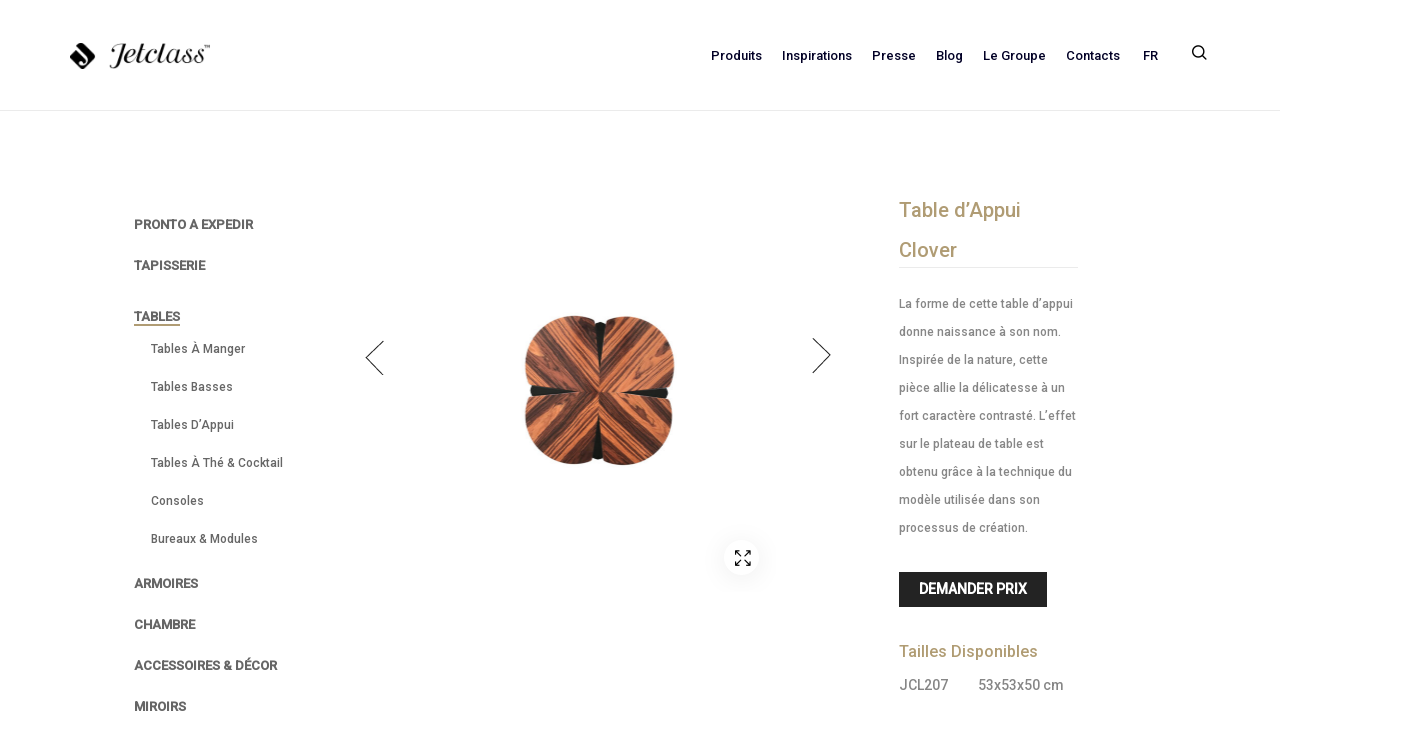

--- FILE ---
content_type: text/html; charset=UTF-8
request_url: https://www.jetclass.pt/fr/produto/table-dappui-clover/
body_size: 22609
content:
<!DOCTYPE html><html lang="fr-FR" class="no-js no-svg"><head><meta charset="UTF-8"><meta name="viewport" content="width=device-width, initial-scale=1"><link rel="preload" href="https://www.jetclass.pt/wp-content/themes/cislen/assets/fonts/Flaticon.woff2" as="font" type="font/woff2" crossorigin><link rel="profile" href="https://gmpg.org/xfn/11"><link rel="stylesheet" href="https://use.fontawesome.com/releases/v5.15.4/css/all.css" integrity="sha384-DyZ88mC6Up2uqS4h/KRgHuoeGwBcD4Ng9SiP4dIRy0EXTlnuz47vAwmeGwVChigm" crossorigin="anonymous"/><link media="all" href="https://www.jetclass.pt/wp-content/cache/autoptimize/css/autoptimize_b9681672007cf5c0a7c3d605e12de3fc.css" rel="stylesheet"><title>Table d’Appui Clover &#x2d; Jetclass</title><link rel="alternate" hreflang="pt-pt" href="https://www.jetclass.pt/produto/mesa-de-apoio-clover/" /><link rel="alternate" hreflang="en" href="https://www.jetclass.pt/en/shop/clover-side-table/" /><link rel="alternate" hreflang="fr" href="https://www.jetclass.pt/fr/produto/table-dappui-clover/" /><link rel="alternate" hreflang="x-default" href="https://www.jetclass.pt/produto/mesa-de-apoio-clover/" />  <script data-cfasync="false" data-pagespeed-no-defer>var gtm4wp_datalayer_name = "dataLayer";
	var dataLayer = dataLayer || [];</script> <meta name="robots" content="max-snippet:-1,max-image-preview:standard,max-video-preview:-1" /><meta name="description" content="La forme de cette table d&rsquo;appui donne naissance &agrave; son nom. Inspir&eacute;e de la nature, cette pi&egrave;ce allie la d&eacute;licatesse &agrave; un fort caract&egrave;re contrast&eacute;. L&#039;" /><meta property="og:image" content="https://www.jetclass.pt/wp-content/uploads/2020/09/Thumbnail_template_0022_JCL207_1l.jpg" /><meta property="og:image:width" content="1500" /><meta property="og:image:height" content="1688" /><meta property="og:image" content="https://www.jetclass.pt/wp-content/uploads/2020/09/JCL207_1l.jpg" /><meta property="og:image:width" content="1706" /><meta property="og:image:height" content="1920" /><meta property="og:image" content="https://www.jetclass.pt/wp-content/uploads/2020/09/JCL207_2.jpg" /><meta property="og:image:width" content="1706" /><meta property="og:image:height" content="1920" /><meta property="og:image" content="https://www.jetclass.pt/wp-content/uploads/2020/09/JCL207_ambiente.jpg" /><meta property="og:image:width" content="1706" /><meta property="og:image:height" content="1920" /><meta property="og:locale" content="fr_FR" /><meta property="og:type" content="product" /><meta property="og:title" content="Table d’Appui Clover &#x2d; Jetclass" /><meta property="og:description" content="La forme de cette table d&rsquo;appui donne naissance &agrave; son nom. Inspir&eacute;e de la nature, cette pi&egrave;ce allie la d&eacute;licatesse &agrave; un fort caract&egrave;re contrast&eacute;. L&#039;effet sur le plateau de table est obtenu gr&acirc;ce &agrave; la&#8230;" /><meta property="og:url" content="https://www.jetclass.pt/fr/produto/table-dappui-clover/" /><meta property="og:site_name" content="Jetclass" /><meta name="twitter:card" content="summary_large_image" /><meta name="twitter:title" content="Table d’Appui Clover &#x2d; Jetclass" /><meta name="twitter:description" content="La forme de cette table d&rsquo;appui donne naissance &agrave; son nom. Inspir&eacute;e de la nature, cette pi&egrave;ce allie la d&eacute;licatesse &agrave; un fort caract&egrave;re contrast&eacute;. L&#039;effet sur le plateau de table est obtenu gr&acirc;ce &agrave; la&#8230;" /><meta name="twitter:image" content="https://www.jetclass.pt/wp-content/uploads/2020/09/Thumbnail_template_0022_JCL207_1l.jpg" /><link rel="canonical" href="https://www.jetclass.pt/fr/produto/table-dappui-clover/" /><link rel='dns-prefetch' href='//www.googletagmanager.com' /><link rel='dns-prefetch' href='//s.w.org' /><link href='https://fonts.gstatic.com' crossorigin='anonymous' rel='preconnect' /><link rel='stylesheet' id='popup-maker-site-css'  href='https://www.jetclass.pt/wp-content/cache/autoptimize/css/autoptimize_single_a789c5462ec3cc2a457f39b94f512a7e.css?generated=1705671765'  media='all' /> <script type="text/template" id="tmpl-variation-template"><div class="woocommerce-variation-description">{{{ data.variation.variation_description }}}</div>
	<div class="woocommerce-variation-price">{{{ data.variation.price_html }}}</div>
	<div class="woocommerce-variation-availability">{{{ data.variation.availability_html }}}</div></script> <script type="text/template" id="tmpl-unavailable-variation-template"><p>Désolé, ce produit n&rsquo;est pas disponible. Veuillez choisir une combinaison différente.</p></script> <script  src='https://www.jetclass.pt/wp-includes/js/jquery/jquery.min.js' id='jquery-core-js'></script> <script  defer='defer' src='https://www.jetclass.pt/wp-includes/js/jquery/jquery-migrate.min.js' id='jquery-migrate-js'></script> <script type='text/javascript' id='wpml-cookie-js-extra'>var wpml_cookies = {"wp-wpml_current_language":{"value":"fr","expires":1,"path":"\/"}};
var wpml_cookies = {"wp-wpml_current_language":{"value":"fr","expires":1,"path":"\/"}};</script> <script  defer='defer' src='https://www.jetclass.pt/wp-content/cache/autoptimize/js/autoptimize_single_75f8808dbb8323b160d674092b26eb90.js' id='wpml-cookie-js'></script> <script type='text/javascript' id='google-analytics-opt-out-js-after'>var gaProperty = 'G-MS2P5FNZM5';
			var disableStr = 'ga-disable-' + gaProperty;
			if ( document.cookie.indexOf( disableStr + '=true' ) > -1 ) {
				window[disableStr] = true;
			}
			function gaOptout() {
				document.cookie = disableStr + '=true; expires=Thu, 31 Dec 2099 23:59:59 UTC; path=/';
				window[disableStr] = true;
			}</script> <script  async defer='defer' src='https://www.googletagmanager.com/gtag/js?id=G-MS2P5FNZM5' id='google-tag-manager-js'></script> <script  id='google-tag-manager-js-after'>window.dataLayer = window.dataLayer || [];
		function gtag(){dataLayer.push(arguments);}
		gtag('js', new Date());
		gtag('set', 'developer_id.dOGY3NW', true);

		gtag('config', 'G-MS2P5FNZM5', {
			'allow_google_signals': true,
			'link_attribution': true,
			'anonymize_ip': true,
			'linker':{
				'domains': [],
				'allow_incoming': true,
			},
			'custom_map': {
				'dimension1': 'logged_in'
			},
			'logged_in': 'no'
		} );</script> <script  defer='defer' src='//www.jetclass.pt/wp-content/plugins/sitepress-multilingual-cms/templates/language-switchers/legacy-dropdown/script.min.js' id='wpml-legacy-dropdown-0-js'></script> <script  defer='defer' src='https://www.jetclass.pt/wp-content/themes/cislen/assets/js/bootstrap.min.js' id='bootstrap-js'></script> <script  defer='defer' src='https://www.jetclass.pt/wp-content/themes/cislen/assets/js/owl.carousel.min.js' id='owl-carousel-js'></script> <script  defer='defer' src='https://www.jetclass.pt/wp-content/themes/cislen/assets/js/jquery.magnific-popup.min.js' id='magnific-popup-js'></script> <script  defer='defer' src='https://www.jetclass.pt/wp-content/themes/cislen/assets/js/jquery.scrollbar.min.js' id='scrollbar-js'></script> <script  defer='defer' src='https://www.jetclass.pt/wp-content/cache/autoptimize/js/autoptimize_single_24823208c60bfc2a92deaa50cbdc6c29.js' id='sticky-js'></script> <script  defer='defer' src='https://www.jetclass.pt/wp-content/cache/autoptimize/js/autoptimize_single_f6eccd44d13002452f69c0d9d198d3ab.js' id='countdown-js'></script> <script  defer='defer' src='https://www.jetclass.pt/wp-content/themes/cislen/assets/js/theia-sticky-sidebar.min.js' id='theia-sticky-sidebar-js'></script> <script  defer='defer' src='https://www.jetclass.pt/wp-content/themes/cislen/assets/js/threesixty.min.js' id='threesixty-js'></script> <script  defer='defer' src='https://www.jetclass.pt/wp-content/cache/autoptimize/js/autoptimize_single_15bdeff661c077a764f99cb3f651c1b1.js' id='slick-js'></script> <script  defer='defer' src='https://www.jetclass.pt/wp-content/cache/autoptimize/js/autoptimize_single_6540a4cdcb0468132537dbcd7df2b15c.js' id='video-background-js'></script> <script  defer='defer' src='https://www.jetclass.pt/wp-content/themes/cislen/assets/js/charming.min.js' id='charming-js'></script> <script  defer='defer' src='https://www.jetclass.pt/wp-content/themes/cislen/assets/js/TweenMax.min.js' id='tween-max-js'></script> <script  defer='defer' src='https://www.jetclass.pt/wp-content/themes/cislen/assets/js/jquery.lazy.min.js' id='jquery-lazy-js'></script> <script  defer='defer' src='https://www.jetclass.pt/wp-content/cache/autoptimize/js/autoptimize_single_ace00197c6e65cfdf56d07e223c68d26.js' id='custom-script-js'></script> <script type='text/javascript' id='wp-disable-css-lazy-load-js-extra'>var WpDisableAsyncLinks = {"wp-disable-font-awesome":"https:\/\/www.jetclass.pt\/wp-content\/themes\/cislen\/assets\/css\/font-awesome.min.css","wp-disable-google-fonts":"https:\/\/fonts.googleapis.com\/css?family=Poppins:100,300,400,500,600,700,800,900|Open%20Sans:300&subset=latin,latin-ext"};</script> <script  defer='defer' src='https://www.jetclass.pt/wp-content/plugins/wp-disable/js/css-lazy-load.min.js' id='wp-disable-css-lazy-load-js'></script> <link rel="alternate" type="application/json+oembed" href="https://www.jetclass.pt/fr/wp-json/oembed/1.0/embed?url=https%3A%2F%2Fwww.jetclass.pt%2Ffr%2Fproduto%2Ftable-dappui-clover%2F" /><link rel="alternate" type="text/xml+oembed" href="https://www.jetclass.pt/fr/wp-json/oembed/1.0/embed?url=https%3A%2F%2Fwww.jetclass.pt%2Ffr%2Fproduto%2Ftable-dappui-clover%2F&#038;format=xml" /><meta name="generator" content="WPML ver:4.6.3 stt:1,4,41;" /> <script type='text/javascript'>var VPData = {"__":{"couldnt_retrieve_vp":"Couldn't retrieve Visual Portfolio ID.","pswp_close":"Close (Esc)","pswp_share":"Share","pswp_fs":"Toggle fullscreen","pswp_zoom":"Zoom in\/out","pswp_prev":"Previous (arrow left)","pswp_next":"Next (arrow right)","pswp_share_fb":"Share on Facebook","pswp_share_tw":"Tweet","pswp_share_pin":"Pin it","fancybox_close":"Close","fancybox_next":"Next","fancybox_prev":"Previous","fancybox_error":"The requested content cannot be loaded. <br \/> Please try again later.","fancybox_play_start":"Start slideshow","fancybox_play_stop":"Pause slideshow","fancybox_full_screen":"Full screen","fancybox_thumbs":"Thumbnails","fancybox_download":"Download","fancybox_share":"Share","fancybox_zoom":"Zoom"},"settingsPopupGallery":{"enable_on_wordpress_images":false,"vendor":"fancybox","deep_linking":false,"deep_linking_url_to_share_images":false,"show_arrows":true,"show_counter":true,"show_zoom_button":true,"show_fullscreen_button":true,"show_share_button":true,"show_close_button":true,"show_thumbs":true,"show_download_button":false,"show_slideshow":false,"click_to_zoom":true},"screenSizes":[320,576,768,992,1200]};</script> <noscript><style type="text/css">.vp-portfolio__preloader-wrap{display:none}.vp-portfolio__items-wrap,.vp-portfolio__filter-wrap,.vp-portfolio__sort-wrap,.vp-portfolio__pagination-wrap{visibility:visible;opacity:1}.vp-portfolio__item .vp-portfolio__item-img noscript+img{display:none}.vp-portfolio__thumbnails-wrap{display:none}</style></noscript>  <script data-cfasync="false" data-pagespeed-no-defer type="text/javascript">var dataLayer_content = {"pageTitle":"Table d’Appui Clover &#x2d; Jetclass","pagePostType":"product","pagePostType2":"single-product","pagePostAuthor":"admin","postID":23092};
	dataLayer.push( dataLayer_content );</script> <script data-cfasync="false">(function(w,d,s,l,i){w[l]=w[l]||[];w[l].push({'gtm.start':
new Date().getTime(),event:'gtm.js'});var f=d.getElementsByTagName(s)[0],
j=d.createElement(s),dl=l!='dataLayer'?'&l='+l:'';j.async=true;j.src=
'//www.googletagmanager.com/gtm.'+'js?id='+i+dl;f.parentNode.insertBefore(j,f);
})(window,document,'script','dataLayer','GTM-K4WVQM7');</script>  <noscript><style>.woocommerce-product-gallery{ opacity: 1 !important; }</style></noscript> <script  type="text/javascript">!function(f,b,e,v,n,t,s){if(f.fbq)return;n=f.fbq=function(){n.callMethod?
					n.callMethod.apply(n,arguments):n.queue.push(arguments)};if(!f._fbq)f._fbq=n;
					n.push=n;n.loaded=!0;n.version='2.0';n.queue=[];t=b.createElement(e);t.async=!0;
					t.src=v;s=b.getElementsByTagName(e)[0];s.parentNode.insertBefore(t,s)}(window,
					document,'script','https://connect.facebook.net/en_US/fbevents.js');</script>  <script  type="text/javascript">fbq('init', '740371633846355', {}, {
    "agent": "woocommerce-7.5.1-3.0.18"
});

				fbq( 'track', 'PageView', {
    "source": "woocommerce",
    "version": "7.5.1",
    "pluginVersion": "3.0.18"
} );

				document.addEventListener( 'DOMContentLoaded', function() {
					jQuery && jQuery( function( $ ) {
						// Insert placeholder for events injected when a product is added to the cart through AJAX.
						$( document.body ).append( '<div class=\"wc-facebook-pixel-event-placeholder\"></div>' );
					} );
				}, false );</script> <meta name="generator" content="Powered by WPBakery Page Builder - drag and drop page builder for WordPress."/> <script>document.documentElement.classList.add(
                'vp-lazyload-enabled'
            );</script> <link rel="icon" href="https://www.jetclass.pt/wp-content/uploads/2020/04/cropped-logoJetclass-32x32.png" sizes="32x32" /><link rel="icon" href="https://www.jetclass.pt/wp-content/uploads/2020/04/cropped-logoJetclass-192x192.png" sizes="192x192" /><link rel="apple-touch-icon" href="https://www.jetclass.pt/wp-content/uploads/2020/04/cropped-logoJetclass-180x180.png" /><meta name="msapplication-TileImage" content="https://www.jetclass.pt/wp-content/uploads/2020/04/cropped-logoJetclass-270x270.png" /><meta name="generator" content="WooCommerce Product Filter - All in One WooCommerce Filter"/><style type="text/css" id="wp-custom-css">.post-info-layout1 .post-thumb, .post-info-layout1 > img {
    display:none;
}

.menu-item-language {
	top: -4px;
}

.jet-home-slider img {
	width: 100%;
}

.jet-home-slider .vc_inner {
	margin: 0 !important;
}

.social-item i.fa-twitter {
    background-size: cover;
    background-image: url(/wp-content/uploads/2023/09/x-twitter.webp);
    height: 15px;
    width: 15px;
	    top: 3px;
    background-position: center;
    position: relative;
}

.fa-twitter:before {
    display: none;
}

@media screen and (max-width:600px) {
	.jet-home-slider {
    margin-top: 50px;
}
	.container-search .search-results-wrap .product-item-search:last-child {
    width: 49.666667%;
}

}</style><noscript><style>.wpb_animate_when_almost_visible { opacity: 1; }</style></noscript></head><body class="product-template-default single single-product postid-23092 theme-cislen woocommerce woocommerce-page woocommerce-no-js wri-woocommerce-item-columns-4 -1.0.0.1566873733 cislen-none-mobile-device wpb-js-composer js-comp-ver-6.2.0 vc_responsive"><div id="page-wrapper"
 class="page-wrapper  wrapper_menu-sticky   single-layout1  "> <a href="javascript:void(0);" class="body-overlay"></a><div class="sidebar-canvas-overlay"></div><div id="box-mobile-menu" class="box-mobile-menu full-height"> <a href="javascript:void(0);" id="back-menu" class="back-menu"><i class="pe-7s-angle-left"></i></a> <span class="box-title">Menu</span> <a href="javascript:void(0);" class="close-menu"><i class="pe-7s-close"></i></a><div class="box-inner"></div></div><header id="header"
 class="site-header header style-02  menu-sticky-smart header-pos-absolute"><div class="header-main-inner"><div class="header-wrap"
 style="background-color: rgba(255,255,255,1); color: #020026;"><div class="header-wrap-stick"><div class="header-position" style="background-color: rgba(255,255,255,1);"><div class="container"><div class="main-menu-wrapper"></div><div class="row row-table"><div class="header-left col-md-3 col-sm-3"><div class="header-logo"><div class="logo"> <a href="https://www.jetclass.pt/fr/"><img style="width:140px" alt="Jetclass" src="https://www.jetclass.pt/wp-content/uploads/2020/04/logoJetclass.png" class="_rw" /></a></div></div></div><div class="header-center col-sm-6 col-md-6"><div class="main-header horizon-menu"><nav class="main-navigation"><ul id="menu-menu-header-fr" class="clone-main-menu cislen-nav main-menu"><li id="menu-item-26803" class="menu-item menu-item-type-post_type menu-item-object-page menu-item-has-children menu-item-26803 parent"><a title="Produits" href="https://www.jetclass.pt/fr/produits/">Produits</a><span class="toggle-submenu"></span><ul role="menu" class=" submenu"><li id="menu-item-26804" class="menu-item menu-item-type-taxonomy menu-item-object-product_cat menu-item-26804"><a title="Tapisserie" href="https://www.jetclass.pt/fr/categorie-produit/tapisserie/">Tapisserie</a></li><li id="menu-item-26805" class="menu-item menu-item-type-taxonomy menu-item-object-product_cat current-product-ancestor current-menu-parent current-product-parent menu-item-26805"><a title="Tables" href="https://www.jetclass.pt/fr/categorie-produit/tables-fr/">Tables</a></li><li id="menu-item-26810" class="menu-item menu-item-type-taxonomy menu-item-object-product_cat menu-item-26810"><a title="Armoires" href="https://www.jetclass.pt/fr/categorie-produit/armoires/">Armoires</a></li><li id="menu-item-26806" class="menu-item menu-item-type-taxonomy menu-item-object-product_cat menu-item-26806"><a title="Chambre" href="https://www.jetclass.pt/fr/categorie-produit/chambre/">Chambre</a></li><li id="menu-item-26808" class="menu-item menu-item-type-taxonomy menu-item-object-product_cat menu-item-26808"><a title="Accessoires &amp; Décor" href="https://www.jetclass.pt/fr/categorie-produit/accessoires-decor/">Accessoires &amp; Décor</a></li><li id="menu-item-26809" class="menu-item menu-item-type-taxonomy menu-item-object-product_cat menu-item-26809"><a title="Miroirs" href="https://www.jetclass.pt/fr/categorie-produit/miroirs/">Miroirs</a></li></ul></li><li id="menu-item-26811" class="menu-item menu-item-type-post_type menu-item-object-page menu-item-has-children menu-item-26811 parent"><a title="Inspirations" href="https://www.jetclass.pt/fr/inspirations/">Inspirations</a><span class="toggle-submenu"></span><ul role="menu" class=" submenu"><li id="menu-item-26812" class="menu-item menu-item-type-post_type menu-item-object-page menu-item-26812"><a title="Contemporain" href="https://www.jetclass.pt/fr/inspirations/contemporain/">Contemporain</a></li><li id="menu-item-26813" class="menu-item menu-item-type-post_type menu-item-object-page menu-item-26813"><a title="Classique" href="https://www.jetclass.pt/fr/inspirations/classique/">Classique</a></li></ul></li><li id="menu-item-26874" class="menu-item menu-item-type-custom menu-item-object-custom menu-item-26874"><a title="Presse" href="https://www.jetclass.pt/fr/presse/">Presse</a></li><li id="menu-item-26870" class="menu-item menu-item-type-post_type menu-item-object-page menu-item-26870"><a title="Blog" href="https://www.jetclass.pt/fr/blog/">Blog</a></li><li id="menu-item-26815" class="menu-item menu-item-type-custom menu-item-object-custom menu-item-26815"><a title="Le Groupe" href="https://jetclassgroup.com/fr/">Le Groupe</a></li><li id="menu-item-26868" class="menu-item menu-item-type-post_type menu-item-object-page menu-item-26868"><a title="Contacts" href="https://www.jetclass.pt/fr/contacts/">Contacts</a></li><li id="menu-item-wpml-ls-160-fr" class="menu-item-language menu-item-language-current menu-item wpml-ls-slot-160 wpml-ls-item wpml-ls-item-fr wpml-ls-current-language wpml-ls-menu-item wpml-ls-last-item menu-item-type-wpml_ls_menu_item menu-item-object-wpml_ls_menu_item menu-item-has-children menu-item-wpml-ls-160-fr parent"><a title="
&lt;span class=&quot;wpml-ls-native&quot; lang=&quot;fr&quot;&gt;FR&lt;/span&gt;" href="https://www.jetclass.pt/fr/produto/table-dappui-clover/"><span class="glyphicon FR"></span>&nbsp;<span class="wpml-ls-native" lang="fr">FR</span></a><span class="toggle-submenu"></span><ul role="menu" class=" submenu"><li id="menu-item-wpml-ls-160-pt-pt" class="menu-item-language menu-item wpml-ls-slot-160 wpml-ls-item wpml-ls-item-pt-pt wpml-ls-menu-item wpml-ls-first-item menu-item-type-wpml_ls_menu_item menu-item-object-wpml_ls_menu_item menu-item-wpml-ls-160-pt-pt"><a title="
&lt;span class=&quot;wpml-ls-native&quot; lang=&quot;pt-pt&quot;&gt;PT&lt;/span&gt;" href="https://www.jetclass.pt/produto/mesa-de-apoio-clover/"><span class="glyphicon PT"></span>&nbsp;<span class="wpml-ls-native" lang="pt-pt">PT</span></a></li><li id="menu-item-wpml-ls-160-en" class="menu-item-language menu-item wpml-ls-slot-160 wpml-ls-item wpml-ls-item-en wpml-ls-menu-item menu-item-type-wpml_ls_menu_item menu-item-object-wpml_ls_menu_item menu-item-wpml-ls-160-en"><a title="
&lt;span class=&quot;wpml-ls-native&quot; lang=&quot;en&quot;&gt;EN&lt;/span&gt;" href="https://www.jetclass.pt/en/shop/clover-side-table/"><span class="glyphicon EN"></span>&nbsp;<span class="wpml-ls-native" lang="en">EN</span></a></li></ul></li></ul></nav></div></div><div class="header-control-right col-md-3 col-sm-3"><div class="header-control-wrap"><div class="header-search-box"><div class="search-block"> <a href="#" class="search-icon"><span class="flaticon-magnifying-glass icon"></span></a><div class="instant-search-modal"><div class="instant-search-wrap"><div class="instant-search-close"> <span class="flaticon-cancel"></span></div><form autocomplete="off" method="get" class="search-form instant-search"
 action="https://www.jetclass.pt/fr/"><div class="search-fields"><div class="search-input"> <span class="reset-instant-search-wrap"></span> <input type="search" class="search-field"
 placeholder="Searching for ..." value="" name="s"> <input type="hidden" name="post_type" value="product"> <button type="submit" class="search-submit"><span class="flaticon-magnifying-glass"></span> </button> <input type="hidden" name="lang" value="en"><div class="search-results-container search-results-croll scrollbar-macosx"><div class="search-results-container-inner"></div></div></div></div></form></div></div></div></div><div class="currency-language-wrap"><ul class="currency-language"><li class="menu-item menu-item-has-children switcher-language dropdown"> <a role="button" href="#" class="switcher-trigger language-toggle" data-toggle="dropdown"> <img class="switcher-flag icon" alt="flag"
 src="https://www.jetclass.pt/wp-content/plugins/sitepress-multilingual-cms/res/flags/fr.png"/> <span class="screen-reader-text">French</span> </a><ul class="submenu"><li class="switcher-option"> <a href="https://www.jetclass.pt/produto/mesa-de-apoio-clover/"> <img class="switcher-flag icon" alt="flag"
 src="https://www.jetclass.pt/wp-content/plugins/sitepress-multilingual-cms/res/flags/pt-pt.png"/> <span class="language-native_name">PT</span> </a></li><li class="switcher-option"> <a href="https://www.jetclass.pt/en/shop/clover-side-table/"> <img class="switcher-flag icon" alt="flag"
 src="https://www.jetclass.pt/wp-content/plugins/sitepress-multilingual-cms/res/flags/en.png"/> <span class="language-native_name">EN</span> </a></li><li class="switcher-option"> <a href="https://www.jetclass.pt/fr/produto/table-dappui-clover/"> <img class="switcher-flag icon" alt="flag"
 src="https://www.jetclass.pt/wp-content/plugins/sitepress-multilingual-cms/res/flags/fr.png"/> <span class="language-native_name">FR</span> </a></li></ul></li></ul></div><div class="block-account"> <a href="#login-popup" data-effect="mfp-zoom-in" class="acc-popup"> <span> <span class="flaticon-profile"></span> <span class="title-acc">Login</span> </span> </a></div><div class="cislen-minicart mini-cart-dropdown"> <a href="javascript:void(0);" class="minicart-canvas-overlay"></a> <span class="mini-cart-icon"> <span class="flaticon-cart"></span> <span class="minicart-number">0</span> </span><div class="minicart-content-wrap shopcart-empty"><div class="minicart-content-inner"><h3 class="minicart-title"> Your Cart</h3><div class="minicart-list-items"><div class="empty-wrap"><div class="empty-title">No products in the cart.</div> <a href="https://www.jetclass.pt/fr/magasin/"
 class="to-cart">Start shopping</a></div></div></div></div></div> <a class="menu-bar mobile-navigation" href="javascript:void(0)"> <span class="menu-btn-icon"> <span style="color: #020026;"></span> <span style="color: #020026;"></span> <span style="color: #020026;"></span> </span> </a></div></div></div></div></div></div></div></div><div class="header-action-res" style="background-color: rgba(255,255,255,1); color: #020026;"><div class="meta-woo"> <a class="menu-bar mobile-navigation" href="javascript:void(0)"> <span class="menu-btn-icon"> <span style="color: #020026;"></span> <span style="color: #020026;"></span> <span style="color: #020026;"></span> </span> </a><div class="search-block"> <a href="#" class="search-icon"><span class="flaticon-magnifying-glass icon"></span></a><div class="instant-search-modal"><div class="instant-search-wrap"><div class="instant-search-close"> <span class="flaticon-cancel"></span></div><form autocomplete="off" method="get" class="search-form instant-search"
 action="https://www.jetclass.pt/fr/"><div class="search-fields"><div class="search-input"> <span class="reset-instant-search-wrap"></span> <input type="search" class="search-field"
 placeholder="Searching for ..." value="" name="s"> <input type="hidden" name="post_type" value="product"> <button type="submit" class="search-submit"><span class="flaticon-magnifying-glass"></span> </button> <input type="hidden" name="lang" value="en"><div class="search-results-container search-results-croll scrollbar-macosx"><div class="search-results-container-inner"></div></div></div></div></form></div></div></div></div><div class="logo"> <a href="https://www.jetclass.pt/fr/"><img style="width:140px" alt="Jetclass" src="https://www.jetclass.pt/wp-content/uploads/2020/04/logoJetclass.png" class="_rw" /></a></div><div class="acction-right"><div class="block-account"> <a href="#login-popup" data-effect="mfp-zoom-in" class="acc-popup"> <span> <span class="flaticon-profile"></span> <span class="title-acc">Login</span> </span> </a></div><div class="cislen-minicart mini-cart-dropdown"> <a href="javascript:void(0);" class="minicart-canvas-overlay"></a> <span class="mini-cart-icon"> <span class="flaticon-cart"></span> <span class="minicart-number">0</span> </span><div class="minicart-content-wrap shopcart-empty"><div class="minicart-content-inner"><h3 class="minicart-title"> Your Cart</h3><div class="minicart-list-items"><div class="empty-wrap"><div class="empty-title">No products in the cart.</div> <a href="https://www.jetclass.pt/fr/magasin/"
 class="to-cart">Start shopping</a></div></div></div></div></div></div></div></header><div class="product-toolbar"><div class="container"><div class="product-toolbar-wrap"><nav class="woocommerce-breadcrumb"><a href="https://www.jetclass.pt/fr/">Accueil</a>&nbsp;&#47;&nbsp;<a href="https://www.jetclass.pt/fr/categorie-produit/tables-fr/">Tables</a>&nbsp;&#47;&nbsp;Table d’Appui Clover</nav><nav class="navigation post-navigation" aria-label="Product navigation"><h2 class="screen-reader-text">Product navigation</h2><div class="nav-links"><div class="nav-previous"><a href="https://www.jetclass.pt/fr/produto/table-dappui-troya/" rel="prev"><span class="fa fa-angle-left"></span><span class="navigation-text">preview</span><figure class="img-thumb-nav"><img class="fami-img fami-lazy lazy " width="100" height="120" src="https://www.jetclass.pt/wp-content/themes/cislen/assets/images/noimage/no_image_transparent-100x120.png" data-src="https://www.jetclass.pt/wp-content/uploads/2020/09/Thumbnail_template_0004_JTR207_2-100x120.jpg" alt="" title="" /></figure></a></div><div class="nav-next"><a href="https://www.jetclass.pt/fr/produto/table-dappui-bleau/" rel="next"><span class="navigation-text">next</span><figure class="img-thumb-nav"><img src="https://www.jetclass.pt/wp-content/uploads/2020/09/Thumbnail_template_0025_JBL207AW_1-100x120.jpg" alt="Next" width="100" height="120"></figure><span class="fa fa-angle-right"></span></a></div></div></nav></div></div></div><div class="main-container shop-page left-sidebar pagination_align_center"><div class="cislen-single-container"><div class="container"><div class="row  "><div class="main-content col-md-9 col-sm-8 has-sidebar"><div class="main-product "><div class="woocommerce-notices-wrapper"></div><div id="product-23092" class=" default post-23092 product type-product status-publish has-post-thumbnail product_brand-contemporain product_cat-tables-fr product_cat-tables-dappui wri_manual_relationships-man_rel-14065-37219-fr first instock shipping-taxable product-type-simple"><div class="product-top-inner"><div class="container"><div class="main-content-product clearfix"><div class="content-product-inner  extend-vertical"><div class="single-left" ><div class="woocommerce-product-gallery woocommerce-product-gallery--with-images woocommerce-product-gallery--columns-4 images" data-columns="4" style="opacity: 0; transition: opacity .25s ease-in-out;"><figure class="woocommerce-product-gallery__wrapper"><div data-thumb="https://www.jetclass.pt/wp-content/uploads/2020/09/JCL207_1l-175x175.jpg" data-thumb-alt="" class="woocommerce-product-gallery__image"><a href="https://www.jetclass.pt/wp-content/uploads/2020/09/JCL207_1l.jpg"><img width="700" height="788" src="https://www.jetclass.pt/wp-content/uploads/2020/09/JCL207_1l-700x788.jpg" class="" alt="" loading="lazy" title="JCL207_1l" data-caption="" data-src="https://www.jetclass.pt/wp-content/uploads/2020/09/JCL207_1l.jpg" data-large_image="https://www.jetclass.pt/wp-content/uploads/2020/09/JCL207_1l.jpg" data-large_image_width="1706" data-large_image_height="1920" srcset="https://www.jetclass.pt/wp-content/uploads/2020/09/JCL207_1l-700x788.jpg 700w, https://www.jetclass.pt/wp-content/uploads/2020/09/JCL207_1l-267x300.jpg 267w, https://www.jetclass.pt/wp-content/uploads/2020/09/JCL207_1l-910x1024.jpg 910w, https://www.jetclass.pt/wp-content/uploads/2020/09/JCL207_1l-768x864.jpg 768w, https://www.jetclass.pt/wp-content/uploads/2020/09/JCL207_1l-444x500.jpg 444w, https://www.jetclass.pt/wp-content/uploads/2020/09/JCL207_1l-711x800.jpg 711w, https://www.jetclass.pt/wp-content/uploads/2020/09/JCL207_1l-1137x1280.jpg 1137w, https://www.jetclass.pt/wp-content/uploads/2020/09/JCL207_1l-1365x1536.jpg 1365w, https://www.jetclass.pt/wp-content/uploads/2020/09/JCL207_1l-400x450.jpg 400w, https://www.jetclass.pt/wp-content/uploads/2020/09/JCL207_1l.jpg 1706w" sizes="(max-width: 700px) 100vw, 700px" /></a></div><div data-thumb="https://www.jetclass.pt/wp-content/uploads/2020/09/JCL207_2-175x175.jpg" data-thumb-alt="" class="woocommerce-product-gallery__image"><a href="https://www.jetclass.pt/wp-content/uploads/2020/09/JCL207_2.jpg"><img width="700" height="788" src="https://www.jetclass.pt/wp-content/uploads/2020/09/JCL207_2-700x788.jpg" class="" alt="" loading="lazy" title="JCL207_2" data-caption="" data-src="https://www.jetclass.pt/wp-content/uploads/2020/09/JCL207_2.jpg" data-large_image="https://www.jetclass.pt/wp-content/uploads/2020/09/JCL207_2.jpg" data-large_image_width="1706" data-large_image_height="1920" srcset="https://www.jetclass.pt/wp-content/uploads/2020/09/JCL207_2-700x788.jpg 700w, https://www.jetclass.pt/wp-content/uploads/2020/09/JCL207_2-267x300.jpg 267w, https://www.jetclass.pt/wp-content/uploads/2020/09/JCL207_2-910x1024.jpg 910w, https://www.jetclass.pt/wp-content/uploads/2020/09/JCL207_2-768x864.jpg 768w, https://www.jetclass.pt/wp-content/uploads/2020/09/JCL207_2-444x500.jpg 444w, https://www.jetclass.pt/wp-content/uploads/2020/09/JCL207_2-711x800.jpg 711w, https://www.jetclass.pt/wp-content/uploads/2020/09/JCL207_2-1137x1280.jpg 1137w, https://www.jetclass.pt/wp-content/uploads/2020/09/JCL207_2-1365x1536.jpg 1365w, https://www.jetclass.pt/wp-content/uploads/2020/09/JCL207_2-400x450.jpg 400w, https://www.jetclass.pt/wp-content/uploads/2020/09/JCL207_2.jpg 1706w" sizes="(max-width: 700px) 100vw, 700px" /></a></div><div data-thumb="https://www.jetclass.pt/wp-content/uploads/2020/09/JCL207_ambiente-175x175.jpg" data-thumb-alt="" class="woocommerce-product-gallery__image"><a href="https://www.jetclass.pt/wp-content/uploads/2020/09/JCL207_ambiente.jpg"><img width="700" height="788" src="https://www.jetclass.pt/wp-content/uploads/2020/09/JCL207_ambiente-700x788.jpg" class="" alt="" loading="lazy" title="JCL207_ambiente" data-caption="" data-src="https://www.jetclass.pt/wp-content/uploads/2020/09/JCL207_ambiente.jpg" data-large_image="https://www.jetclass.pt/wp-content/uploads/2020/09/JCL207_ambiente.jpg" data-large_image_width="1706" data-large_image_height="1920" srcset="https://www.jetclass.pt/wp-content/uploads/2020/09/JCL207_ambiente-700x788.jpg 700w, https://www.jetclass.pt/wp-content/uploads/2020/09/JCL207_ambiente-267x300.jpg 267w, https://www.jetclass.pt/wp-content/uploads/2020/09/JCL207_ambiente-910x1024.jpg 910w, https://www.jetclass.pt/wp-content/uploads/2020/09/JCL207_ambiente-768x864.jpg 768w, https://www.jetclass.pt/wp-content/uploads/2020/09/JCL207_ambiente-444x500.jpg 444w, https://www.jetclass.pt/wp-content/uploads/2020/09/JCL207_ambiente-711x800.jpg 711w, https://www.jetclass.pt/wp-content/uploads/2020/09/JCL207_ambiente-1137x1280.jpg 1137w, https://www.jetclass.pt/wp-content/uploads/2020/09/JCL207_ambiente-1365x1536.jpg 1365w, https://www.jetclass.pt/wp-content/uploads/2020/09/JCL207_ambiente-400x450.jpg 400w, https://www.jetclass.pt/wp-content/uploads/2020/09/JCL207_ambiente.jpg 1706w" sizes="(max-width: 700px) 100vw, 700px" /></a></div></figure></div><div class="cislen-product-button "></div></div><div class="detail-content"><div class="summary entry-summary "><h1 class="product_title entry-title">Table d’Appui Clover</h1><p class="price"></p><div class="woocommerce-product-details__short-description"><p>La forme de cette table d’appui donne naissance à son nom. Inspirée de la nature, cette pièce allie la délicatesse à un fort caractère contrasté. L&rsquo;effet sur le plateau de table est obtenu grâce à la technique du modèle utilisée dans son processus de création.</p></div><div class="priceStockButtons"> <button class="get_price">Pedir Preço</button><div class="customStock" >Disponível</div></div><p class="or-attr-top-title">Medidas disponíveis</p><div class='or-attr-top'><div class='or-attr-top-ref'>JCL207</div><div class='or-attr-top-value'>53x53x50 cm</div></div><div class="or-attr-top-arrow-wrapper"><div class="or-attr-top-arrow"></div></div> <button class="more_info">Mais Informações</button></div></div></div></div></div></div><div class="or-attr-container"><h3 class="or-attr-container-title">Acabamentos</h3><div class='or-attr-block Mesures'><div class='or-attr-title'>Mesures</div><div class='or-attr-value'><div class="or-attr-color" style="background-image: url()"></div></div><div class='or-attr-value'>53x53x50 cm</div></div><div class='or-attr-block Laqué Mate, Semi-Brillant & Brillant'><div class='or-attr-title'>Laqué Mate, Semi-Brillant & Brillant</div><div class='or-attr-value'><div class="or-attr-color" style="background-image: url(https://www.jetclass.pt/wp-content/uploads/2020/06/white.jpg)"></div></div><div class='or-attr-value'>White</div><div class='or-attr-value'><div class="or-attr-color" style="background-image: url(https://www.jetclass.pt/wp-content/uploads/2020/06/CD-High-GLossy-Dubai-Cream.jpg)"></div></div><div class='or-attr-value'>Cream Dubai</div><div class='or-attr-value'><div class="or-attr-color" style="background-image: url(https://www.jetclass.pt/wp-content/uploads/2020/06/Greige.jpg)"></div></div><div class='or-attr-value'>Greige</div><div class='or-attr-value'><div class="or-attr-color" style="background-image: url(https://www.jetclass.pt/wp-content/uploads/2020/07/BRIGHT-GREY.jpg)"></div></div><div class='or-attr-value'>Bright Grey</div><div class='or-attr-value'><div class="or-attr-color" style="background-image: url(https://www.jetclass.pt/wp-content/uploads/2020/06/nude.jpg)"></div></div><div class='or-attr-value'>Nude</div><div class='or-attr-value'><div class="or-attr-color" style="background-image: url(https://www.jetclass.pt/wp-content/uploads/2020/06/soft-green.jpg)"></div></div><div class='or-attr-value'>Soft Green</div><div class='or-attr-value'><div class="or-attr-color" style="background-image: url(https://www.jetclass.pt/wp-content/uploads/2020/06/Ash-Blue.jpg)"></div></div><div class='or-attr-value'>Ash Blue</div><div class='or-attr-value'><div class="or-attr-color" style="background-image: url(https://www.jetclass.pt/wp-content/uploads/2020/06/mocha.jpg)"></div></div><div class='or-attr-value'>Mocha</div><div class='or-attr-value'><div class="or-attr-color" style="background-image: url(https://www.jetclass.pt/wp-content/uploads/2020/06/Dim-grey.jpg)"></div></div><div class='or-attr-value'>Dim Grey</div><div class='or-attr-value'><div class="or-attr-color" style="background-image: url(https://www.jetclass.pt/wp-content/uploads/2020/06/midnight-blue.jpg)"></div></div><div class='or-attr-value'>Midnight Blue</div><div class='or-attr-value'><div class="or-attr-color" style="background-image: url(https://www.jetclass.pt/wp-content/uploads/2020/06/Black.jpg)"></div></div><div class='or-attr-value'>Black</div></div><div class='or-attr-block Laqué Mate, Semi-Brillant & Brillant avec Patine'><div class='or-attr-title'>Laqué Mate, Semi-Brillant & Brillant avec Patine</div><div class='or-attr-value'><div class="or-attr-color" style="background-image: url(https://www.jetclass.pt/wp-content/uploads/2020/06/BLACK-SILVER-LEAD.jpg)"></div></div><div class='or-attr-value'>Black Silver Lead</div><div class='or-attr-value'><div class="or-attr-color" style="background-image: url(https://www.jetclass.pt/wp-content/uploads/2020/06/AGED-GOLD.jpg)"></div></div><div class='or-attr-value'>Aged Gold</div><div class='or-attr-value'><div class="or-attr-color" style="background-image: url(https://www.jetclass.pt/wp-content/uploads/2020/06/GOLDEN-BLACK.jpg)"></div></div><div class='or-attr-value'>Golden Black</div></div><div class='or-attr-block Laqués Métalliques'><div class='or-attr-title'>Laqués Métalliques</div><div class='or-attr-value'><div class="or-attr-color" style="background-image: url(https://www.jetclass.pt/wp-content/uploads/2022/09/smokeML.png)"></div></div><div class='or-attr-value'>Smoke</div><div class='or-attr-value'><div class="or-attr-color" style="background-image: url(https://www.jetclass.pt/wp-content/uploads/2022/09/goldML.png)"></div></div><div class='or-attr-value'>Gold</div><div class='or-attr-value'><div class="or-attr-color" style="background-image: url(https://www.jetclass.pt/wp-content/uploads/2022/09/champagneML.png)"></div></div><div class='or-attr-value'>Champagne</div><div class='or-attr-value'><div class="or-attr-color" style="background-image: url(https://www.jetclass.pt/wp-content/uploads/2022/09/silverML.png)"></div></div><div class='or-attr-value'>Silver</div></div><div class='or-attr-block Feuille Mate, Semi-Brillante & Brillante avec Patine'><div class='or-attr-title'>Feuille Mate, Semi-Brillante & Brillante avec Patine</div><div class='or-attr-value'><div class="or-attr-color" style="background-image: url(https://www.jetclass.pt/wp-content/uploads/2022/09/LGold.png)"></div></div><div class='or-attr-value'>Gold</div><div class='or-attr-value'><div class="or-attr-color" style="background-image: url(https://www.jetclass.pt/wp-content/uploads/2022/09/Laged-Gold.png)"></div></div><div class='or-attr-value'>Aged Gold</div><div class='or-attr-value'><div class="or-attr-color" style="background-image: url(https://www.jetclass.pt/wp-content/uploads/2022/09/Lsilver.png)"></div></div><div class='or-attr-value'>Silver</div><div class='or-attr-value'><div class="or-attr-color" style="background-image: url(https://www.jetclass.pt/wp-content/uploads/2022/09/Laged-silver.png)"></div></div><div class='or-attr-value'>Aged Silver</div><div class='or-attr-value'><div class="or-attr-color" style="background-image: url(https://www.jetclass.pt/wp-content/uploads/2022/09/Lchampagne.png)"></div></div><div class='or-attr-value'>Champagne</div><div class='or-attr-value'><div class="or-attr-color" style="background-image: url(https://www.jetclass.pt/wp-content/uploads/2022/09/Laged-champagne.png)"></div></div><div class='or-attr-value'>Aged Champagne</div></div><div class='or-attr-block Feuilles de Bois'><div class='or-attr-title'>Feuilles de Bois</div><div class='or-attr-value'><div class="or-attr-color" style="background-image: url(https://www.jetclass.pt/wp-content/uploads/2022/09/webony.png)"></div></div><div class='or-attr-value'>Ebony</div><div class='or-attr-value'><div class="or-attr-color" style="background-image: url(https://www.jetclass.pt/wp-content/uploads/2022/09/wexotic-wood.png)"></div></div><div class='or-attr-value'>Exotic Wood</div><div class='or-attr-value'><div class="or-attr-color" style="background-image: url(https://www.jetclass.pt/wp-content/uploads/2022/09/wchocolate-oak.png)"></div></div><div class='or-attr-value'>Chocolate Oak</div><div class='or-attr-value'><div class="or-attr-color" style="background-image: url(https://www.jetclass.pt/wp-content/uploads/2022/09/wwalnut.png)"></div></div><div class='or-attr-value'>Walnut</div><div class='or-attr-value'><div class="or-attr-color" style="background-image: url(https://www.jetclass.pt/wp-content/uploads/2022/09/woak.png)"></div></div><div class='or-attr-value'>Oak</div></div></div><div class="produc-bottom-inner"><div class="container"><section class="up-sells upsells products product-grid"><h2 class="product-grid-title">PRODUITS CONNEXES</h2><div class="owl-carousel owl-products equal-container better-height nav-center nav-circle"
 data-margin="" data-nav="true"
 data-dots="true" data-loop="false"
 data-responsive='{&quot;0&quot;:{&quot;items&quot;:&quot;1&quot;,&quot;margin&quot;:&quot;20&quot;},&quot;360&quot;:{&quot;items&quot;:&quot;2&quot;,&quot;margin&quot;:&quot;20&quot;},&quot;768&quot;:{&quot;items&quot;:&quot;4&quot;,&quot;margin&quot;:&quot;30&quot;},&quot;992&quot;:{&quot;items&quot;:&quot;4&quot;,&quot;margin&quot;:&quot;30&quot;},&quot;1200&quot;:{&quot;items&quot;:&quot;4&quot;,&quot;margin&quot;:&quot;40&quot;},&quot;1500&quot;:{&quot;items&quot;:&quot;4&quot;,&quot;margin&quot;:&quot;40&quot;}}'><div class="product-item style-1 post-23092 product type-product status-publish has-post-thumbnail product_brand-contemporain product_cat-tables-fr product_cat-tables-dappui wri_manual_relationships-man_rel-14065-37219-fr  instock shipping-taxable product-type-simple"><div class="product-inner"><div class="product-thumb"><div class="flash-wrap"><div class="flash"></div></div> <a class="thumb-link" href="https://www.jetclass.pt/fr/produto/fauteuil-jackie/"><div class="images"><div class="woocommerce-product-gallery__image--placeholder"><img class="fami-img fami-lazy lazy attachment-post-thumbnail" width="600" height="600" src="https://www.jetclass.pt/wp-content/themes/cislen/assets/images/noimage/no_image_transparent-600x600.png" data-src="https://www.jetclass.pt/wp-content/uploads/2021/08/Thumbnail__0008_JJK303_thumbnovo-600x600.jpg" alt="Fauteuil Jackie" title="Fauteuil Jackie" /><figure class="product-second-figure product-second-fadeinDown"><div class="woocommerce-product-gallery__image"><img class="fami-img fami-lazy lazy product-secondary-img wp-post-image" width="600" height="600" src="https://www.jetclass.pt/wp-content/themes/cislen/assets/images/noimage/no_image_transparent-600x600.png" data-src="https://www.jetclass.pt/wp-content/uploads/2020/07/JJK303_novo1-600x600.jpg" alt="" /></div></figure></div></div> </a><div class="button-loop-action"><div class="add-to-cart"> <a href="https://www.jetclass.pt/fr/produto/fauteuil-jackie/" data-quantity="1" class="button product_type_simple" data-product_id="22001" data-product_sku="" aria-label="En savoir plus sur &ldquo;Fauteuil Jackie&rdquo;" rel="nofollow">Pour en savoir plus</a></div></div></div><div class="product-info equal-elem"><div class="info-top"><div class="cislen-loop-title-rate"><h3 class="product-title"> <a href="https://www.jetclass.pt/fr/produto/fauteuil-jackie/">Fauteuil Jackie</a></h3></div><div class="list-button-action"><div class="add-to-cart"> <a href="https://www.jetclass.pt/fr/produto/fauteuil-jackie/" data-quantity="1" class="button product_type_simple" data-product_id="22001" data-product_sku="" aria-label="En savoir plus sur &ldquo;Fauteuil Jackie&rdquo;" rel="nofollow">Pour en savoir plus</a></div></div></div></div></div></div><div class="product-item style-1 post-22001 product type-product status-publish has-post-thumbnail product_brand-contemporain product_cat-fauteuils wri_manual_relationships-man_rel-10331-38500-fr  instock shipping-taxable product-type-simple"><div class="product-inner"><div class="product-thumb"><div class="flash-wrap"><div class="flash"></div></div> <a class="thumb-link" href="https://www.jetclass.pt/fr/produto/canape-callie/"><div class="images"><div class="woocommerce-product-gallery__image--placeholder"><img class="fami-img fami-lazy lazy attachment-post-thumbnail" width="600" height="600" src="https://www.jetclass.pt/wp-content/themes/cislen/assets/images/noimage/no_image_transparent-600x600.png" data-src="https://www.jetclass.pt/wp-content/uploads/2020/06/Callie-Settee_Thumbnail-1-600x600.jpg" alt="Canapé Callie" title="Canapé Callie" /><figure class="product-second-figure product-second-fadeinDown"><div class="woocommerce-product-gallery__image"><img class="fami-img fami-lazy lazy product-secondary-img wp-post-image" width="600" height="600" src="https://www.jetclass.pt/wp-content/themes/cislen/assets/images/noimage/no_image_transparent-600x600.png" data-src="https://www.jetclass.pt/wp-content/uploads/2020/06/Callie-Settee-JCI306W_1-scaled-600x600.jpg" alt="" /></div></figure></div></div> </a><div class="button-loop-action"><div class="add-to-cart"> <a href="https://www.jetclass.pt/fr/produto/canape-callie/" data-quantity="1" class="button product_type_simple" data-product_id="22478" data-product_sku="JCI306W" aria-label="En savoir plus sur &ldquo;Canapé Callie&rdquo;" rel="nofollow">Pour en savoir plus</a></div></div></div><div class="product-info equal-elem"><div class="info-top"><div class="cislen-loop-title-rate"><h3 class="product-title"> <a href="https://www.jetclass.pt/fr/produto/canape-callie/">Canapé Callie</a></h3></div><div class="list-button-action"><div class="add-to-cart"> <a href="https://www.jetclass.pt/fr/produto/canape-callie/" data-quantity="1" class="button product_type_simple" data-product_id="22478" data-product_sku="JCI306W" aria-label="En savoir plus sur &ldquo;Canapé Callie&rdquo;" rel="nofollow">Pour en savoir plus</a></div></div></div></div></div></div><div class="product-item style-1 post-22478 product type-product status-publish has-post-thumbnail product_brand-contemporain product_cat-canapes-fr last instock shipping-taxable product-type-simple"><div class="product-inner"><div class="product-thumb"><div class="flash-wrap"><div class="flash"></div></div> <a class="thumb-link" href="https://www.jetclass.pt/fr/produto/canape-arrondi-da-vinci-3/"><div class="images"><div class="woocommerce-product-gallery__image--placeholder"><img class="fami-img fami-lazy lazy attachment-post-thumbnail" width="600" height="600" src="https://www.jetclass.pt/wp-content/themes/cislen/assets/images/noimage/no_image_transparent-600x600.png" data-src="https://www.jetclass.pt/wp-content/uploads/2020/07/Sofa-da-vinci-JVC313BW_thumbnail-600x600.jpg" alt="Sofa Arrondi Da Vinci" title="Sofa Arrondi Da Vinci" /><figure class="product-second-figure product-second-fadeinDown"><div class="woocommerce-product-gallery__image"><img class="fami-img fami-lazy lazy product-secondary-img wp-post-image" width="600" height="600" src="https://www.jetclass.pt/wp-content/themes/cislen/assets/images/noimage/no_image_transparent-600x600.png" data-src="https://www.jetclass.pt/wp-content/uploads/2020/07/Sofa-da-vinci-JVC313BW_1-scaled-600x600.jpg" alt="" /></div></figure></div></div> </a><div class="button-loop-action"><div class="add-to-cart"> <a href="https://www.jetclass.pt/fr/produto/canape-arrondi-da-vinci-3/" data-quantity="1" class="button product_type_simple" data-product_id="22403" data-product_sku="" aria-label="En savoir plus sur &ldquo;Sofa Arrondi Da Vinci&rdquo;" rel="nofollow">Pour en savoir plus</a></div></div></div><div class="product-info equal-elem"><div class="info-top"><div class="cislen-loop-title-rate"><h3 class="product-title"> <a href="https://www.jetclass.pt/fr/produto/canape-arrondi-da-vinci-3/">Sofa Arrondi Da Vinci</a></h3></div><div class="list-button-action"><div class="add-to-cart"> <a href="https://www.jetclass.pt/fr/produto/canape-arrondi-da-vinci-3/" data-quantity="1" class="button product_type_simple" data-product_id="22403" data-product_sku="" aria-label="En savoir plus sur &ldquo;Sofa Arrondi Da Vinci&rdquo;" rel="nofollow">Pour en savoir plus</a></div></div></div></div></div></div><div class="product-item style-1 post-22403 product type-product status-publish has-post-thumbnail product_brand-contemporain product_cat-sofas-fr first instock shipping-taxable product-type-simple"><div class="product-inner"><div class="product-thumb"><div class="flash-wrap"><div class="flash"></div></div> <a class="thumb-link" href="https://www.jetclass.pt/fr/produto/table-dappui-tiffany/"><div class="images"><div class="woocommerce-product-gallery__image--placeholder"><img class="fami-img fami-lazy lazy attachment-post-thumbnail" width="600" height="600" src="https://www.jetclass.pt/wp-content/themes/cislen/assets/images/noimage/no_image_transparent-600x600.png" data-src="https://www.jetclass.pt/wp-content/uploads/2020/07/Thumbnail_tiffaniSide-600x600.jpg" alt="Table d’Appui Tiffany" title="Table d’Appui Tiffany" /><figure class="product-second-figure product-second-fadeinDown"><div class="woocommerce-product-gallery__image"><img class="fami-img fami-lazy lazy product-secondary-img wp-post-image" width="600" height="600" src="https://www.jetclass.pt/wp-content/themes/cislen/assets/images/noimage/no_image_transparent-600x600.png" data-src="https://www.jetclass.pt/wp-content/uploads/2020/07/tiffani-side-img1-600x600.jpg" alt="" /></div></figure></div></div> </a><div class="button-loop-action"><div class="add-to-cart"> <a href="https://www.jetclass.pt/fr/produto/table-dappui-tiffany/" data-quantity="1" class="button product_type_simple" data-product_id="23163" data-product_sku="" aria-label="En savoir plus sur &ldquo;Table d’Appui Tiffany&rdquo;" rel="nofollow">Pour en savoir plus</a></div></div></div><div class="product-info equal-elem"><div class="info-top"><div class="cislen-loop-title-rate"><h3 class="product-title"> <a href="https://www.jetclass.pt/fr/produto/table-dappui-tiffany/">Table d’Appui Tiffany</a></h3></div><div class="list-button-action"><div class="add-to-cart"> <a href="https://www.jetclass.pt/fr/produto/table-dappui-tiffany/" data-quantity="1" class="button product_type_simple" data-product_id="23163" data-product_sku="" aria-label="En savoir plus sur &ldquo;Table d’Appui Tiffany&rdquo;" rel="nofollow">Pour en savoir plus</a></div></div></div></div></div></div></div></section><div class="related products"><div class="wri_content_clear_both"></div><div class='yarpp yarpp-related yarpp-related-website yarpp-template-yarpp-template-clippings'><div class="wri-title clippings"><h3>Press</h3></div><ul class="row products auto-clear equal-container product-grid product-style-1 better-height products_list-size-default"><li class="product-item col-md-3 col-sm-6 famiau-wow-continuous cislen-wow fadeInUp style-1 has-post-thumbnail"><div class="product-inner"><div class="product-thumb"> <a class="thumb-link" href="https://www.jetclass.pt/fr/presse/posh-magazine-eua/" rel="bookmark" title="Posh Magazine | Etats-Unis"> <img width="220" height="300" src="https://www.jetclass.pt/wp-content/uploads/2022/01/thumb-pt-5-220x300.jpg" class="attachment-medium size-medium wp-post-image" alt="" loading="lazy" srcset="https://www.jetclass.pt/wp-content/uploads/2022/01/thumb-pt-5-220x300.jpg 220w, https://www.jetclass.pt/wp-content/uploads/2022/01/thumb-pt-5.jpg 385w" sizes="(max-width: 220px) 100vw, 220px" /> </a></div></div><div class="info-top"><h3 class="product-title"> <a class="title-link" href="https://www.jetclass.pt/fr/presse/posh-magazine-eua/" rel="bookmark" title="Posh Magazine | Etats-Unis">Posh Magazine | Etats-Unis</a></h3></div></li></ul></div></div></div></div></div></div></div><div class="sidebar col-md-3 col-sm-4 sidebar-left"><div id="widget-area" class="widget-area shop-sidebar"><div id="custom_html-9" class="widget_text widget widget_custom_html"><div class="textwidget custom-html-widget"> <script>if (window.matchMedia("(max-width: 1024px)").matches) { 

		jQuery( document ).ready( function() {
			var button = jQuery('.button-categories');
			var slider = jQuery('.product-categories');

			button.on('click', function(e) {

				if ( slider.hasClass('closed') ) {
					button.html('Categorias <i class="prdctfltr-down"></i>');
					slider.toggleClass('closed');
				} else {
					button.html('Categorias <i class="prdctfltr-up"></i>');
					slider.toggleClass('closed');
				}
jQuery("html[lang='en-US'] .button-categories").text("CATEGORIES");
			});

		});
	}</script> <a class="button-categories">Categorias <i class="prdctfltr-down"></i> </a></div></div><div id="woocommerce_product_categories-2" class="widget woocommerce widget_product_categories"><h2 class="widgettitle">Categorias<span class="arow"></span></h2><ul class="product-categories"><li class="cat-item cat-item-10415"><a href="https://www.jetclass.pt/fr/categoria-produto/bestsellers-2/">Best Sellers</a></li><li class="cat-item cat-item-11759"><a href="https://www.jetclass.pt/fr/categorie-produit/pronto-a-expedir-fr/">Pronto a Expedir</a></li><li class="cat-item cat-item-3907"><a href="https://www.jetclass.pt/fr/categorie-produit/tapisserie/">Tapisserie</a></li><li class="cat-item cat-item-3921 current-cat cat-parent"><a href="https://www.jetclass.pt/fr/categorie-produit/tables-fr/">Tables</a><ul class='children'><li class="cat-item cat-item-3922"><a href="https://www.jetclass.pt/fr/categorie-produit/tables-fr/tables-a-manger/">Tables à Manger</a></li><li class="cat-item cat-item-3923"><a href="https://www.jetclass.pt/fr/categorie-produit/tables-fr/tables-basses/">Tables Basses</a></li><li class="cat-item cat-item-3924"><a href="https://www.jetclass.pt/fr/categorie-produit/tables-fr/tables-dappui/">Tables d’Appui</a></li><li class="cat-item cat-item-3925"><a href="https://www.jetclass.pt/fr/categorie-produit/tables-fr/tables-a-the-cocktail/">Tables à Thé &amp; Cocktail</a></li><li class="cat-item cat-item-3926"><a href="https://www.jetclass.pt/fr/categorie-produit/tables-fr/consoles/">Consoles</a></li><li class="cat-item cat-item-3927"><a href="https://www.jetclass.pt/fr/categorie-produit/tables-fr/bureaux-modules/">Bureaux &amp; Modules</a></li></ul></li><li class="cat-item cat-item-3901"><a href="https://www.jetclass.pt/fr/categorie-produit/armoires/">Armoires</a></li><li class="cat-item cat-item-3928"><a href="https://www.jetclass.pt/fr/categorie-produit/chambre/">Chambre</a></li><li class="cat-item cat-item-3906"><a href="https://www.jetclass.pt/fr/categorie-produit/accessoires-decor/">Accessoires &amp; Décor</a></li><li class="cat-item cat-item-3905"><a href="https://www.jetclass.pt/fr/categorie-produit/miroirs/">Miroirs</a></li></ul></div><div id="custom_html-6" class="widget_text widget widget_custom_html"><div class="textwidget custom-html-widget"><a class="shop_sidebar_Download" href="#" >Download do Catálogo </a></div></div><div id="prdctfltr-9" class="widget prdctfltr-widget"><div class="prdctfltr_wc prdctfltr_woocommerce woocommerce prdctfltr_wc_widget pf_default prdctfltr_slide prdctfltr_click_filter prdctfltr_rows prdctfltr_scroll_default pf_mod_multirow prdctfltr_bold prdctfltr_hierarchy_circle pf_remove_clearall" data-loader="none" data-lang="fr" data-nonce="c4b8f5afa4" data-id="prdctfltr-69721350594fb"><div class="prdctfltr_add_inputs"></div><form  action="https://www.jetclass.pt/fr/magasin/" class="prdctfltr_woocommerce_ordering" method="get"><div class="prdctfltr_filter_wrapper prdctfltr_columns_1 prdctfltr_single_filter" data-columns="1"><div class="prdctfltr_filter_inner"><div class="prdctfltr_filter prdctfltr_attributes prdctfltr_advanced prdctfltr_single prdctfltr_expand_parents prdctfltr_terms_customized  prdctfltr_terms_customized_select wc_settings_prdctfltr_term_customization_5eb99e184938b" data-filter="product_brand"> <input name="product_brand"
 type="hidden" /><div class="pf-help-title"><h2 class="widgettitle"><span class="prdctfltr_widget_title">TODOS OS ESTILOS <i class="prdctfltr-down"></i> </span><span class="arow"></span></h2></div><div class="prdctfltr_add_scroll"><div class="prdctfltr_checkboxes"> <label class="prdctfltr_ft_none"><input type="checkbox" value="" /><span><span class="prdctfltr_customize_select prdctfltr_customize"><span class="prdctfltr_customize_name">None</span></span></span></label><label class=" prdctfltr_ft_classique"><input type="checkbox" value="classique" /><span><span class="prdctfltr_customize_select prdctfltr_customize"><span class="prdctfltr_customize_name">Classique</span></span></span></label><label class=" prdctfltr_ft_contemporain"><input type="checkbox" value="contemporain" /><span><span class="prdctfltr_customize_select prdctfltr_customize"><span class="prdctfltr_customize_name">Contemporain</span></span></span></label></div></div></div></div></div><div class="prdctfltr_add_inputs"></div><div class="prdctfltr_buttons"></div></form></div></div></div></div></div></div></div></div><footer class="footer cislen-footer-builder footer-id-26797"><div class="container"><div class="vc_row wpb_row vc_row-fluid vc_custom_1591644220934 vc_row-has-fill"><div class="wpb_column vc_column_container vc_col-sm-4"><div class="vc_column-inner"><div class="wpb_wrapper"><div class="wpb_text_column wpb_content_element " ><div class="wpb_wrapper"><p>Contacter Nous</p></div></div><div class="wpb_text_column wpb_content_element " ><div class="wpb_wrapper"><p>Rua Andrade Corvo, Nº1051<br /> 4440-304 Valongo &#8211; Portugal<br /> Telefone: (351) 224 159 951*<br /> E-mail: jetclass@jetclass.pt</p><p><span style="text-align: right; font-size: xx-small;">*Custo de chamada para Rede Fixa Nacional</span></p></div></div></div></div></div><div class="wpb_column vc_column_container vc_col-sm-4"><div class="vc_column-inner"><div class="wpb_wrapper"><div class="vc_empty_space"   style="height: 28px"><span class="vc_empty_space_inner"></span></div><div  class="vc_wp_custommenu wpb_content_element"><div class="widget widget_nav_menu"><div class="menu-footer-menu-fr-container"><ul id="menu-footer-menu-fr" class="menu"><li id="menu-item-26817" class="menu-item menu-item-type-post_type menu-item-object-page menu-item-26817"><a href="https://www.jetclass.pt/fr/politique-de-cookies/">Politique de Cookies</a></li><li id="menu-item-26818" class="menu-item menu-item-type-post_type menu-item-object-page menu-item-26818"><a href="https://www.jetclass.pt/fr/termes-et-conditions/">Termes et Conditions</a></li><li id="menu-item-26819" class="menu-item menu-item-type-post_type menu-item-object-page menu-item-26819"><a href="https://www.jetclass.pt/fr/politique-de-qualite/">Politique de Qualité</a></li><li id="menu-item-26820" class="menu-item menu-item-type-custom menu-item-object-custom menu-item-26820"><a href="https://www.livroreclamacoes.pt/inicio">Livre de Réclamation</a></li></ul></div></div></div></div></div></div><div class="wpb_column vc_column_container vc_col-sm-4"><div class="vc_column-inner"><div class="wpb_wrapper"><div class="wpb_raw_code wpb_content_element wpb_raw_html" ><div class="wpb_wrapper"><div class="wpcf7 no-js" id="wpcf7-f21679-o5" lang="pt-PT" dir="ltr"><div class="screen-reader-response"><p role="status" aria-live="polite" aria-atomic="true"></p><ul></ul></div><form action="/fr/produto/table-dappui-clover/#wpcf7-f21679-o5" method="post" class="wpcf7-form init" aria-label="Contact form" novalidate="novalidate" data-status="init"><div style="display: none;"> <input type="hidden" name="_wpcf7" value="21679" /> <input type="hidden" name="_wpcf7_version" value="5.7.5.1" /> <input type="hidden" name="_wpcf7_locale" value="pt_PT" /> <input type="hidden" name="_wpcf7_unit_tag" value="wpcf7-f21679-o5" /> <input type="hidden" name="_wpcf7_container_post" value="0" /> <input type="hidden" name="_wpcf7_posted_data_hash" value="" /> <input type="hidden" name="_wpcf7_recaptcha_response" value="" /></div><div id="footer-form"><p><label>Maintenez le contact</label><span class="wpcf7-form-control-wrap" data-name="your-email"><input size="40" class="wpcf7-form-control wpcf7-text wpcf7-email wpcf7-validates-as-required wpcf7-validates-as-email" aria-required="true" aria-invalid="false" placeholder="Insérez votre E-mail*" value="" type="email" name="your-email" /></span><button type="submit"><i class="fa fa-angle-right"></i></button></p></div><input type='hidden' class='wpcf7-pum' value='{"closepopup":false,"closedelay":0,"openpopup":false,"openpopup_id":0}' /><div class="wpcf7-response-output" aria-hidden="true"></div></form></div> <a id="shop_footer_download" class="shop_sidebar_Download" href="#">Télécharger Catalogue </a></div></div><div class="vc_empty_space"   style="height: 5px"><span class="vc_empty_space_inner"></span></div><div class="cislen-socials    cislen_custom_css_2090625529  style-01  vc_custom_1593164826623"><div class="socials-inner"><div class="socials"> <a class="social-item" href="https://www.facebook.com/jetclass/"
 target="_blank"> <i class="fa fa-facebook"></i> </a> <a class="social-item" href="https://twitter.com/jetclass_pt"
 target="_blank"> <i class="fa fa-twitter"></i> </a> <a class="social-item" href="https://www.linkedin.com/company/jetclasgroup"
 target="_blank"> <i class="fa fa-linkedin"></i> </a> <a class="social-item" href="https://www.instagram.com/jetclassgroup/"
 target="_blank"> <i class="fa fa-instagram"></i> </a> <a class="social-item" href="https://pt.pinterest.com/jetclass/"
 target="_blank"> <i class="fa fa-pinterest-p"></i> </a> <a class="social-item" href="https://web.whatsapp.com/send?phone=00351912411832"
 target="_blank"> <i class="fa fa-whatsapp"></i> </a></div></div></div><div class="wpb_text_column wpb_content_element " ><div class="wpb_wrapper"><p id="footer_disclaimer" style="text-align: left;"><strong>*</strong>En vous inscrivant, vous acceptez notre <a href="https://www.jetclass.pt/fr/politique-de-cookies/" target="_blank" rel="noopener noreferrer">Politique de Cookies</a>.</p></div></div></div></div></div></div><div class="vc_row wpb_row vc_row-fluid vc_custom_1597242278015 vc_row-has-fill"><div class="wpb_column vc_column_container vc_col-sm-3"><div class="vc_column-inner"><div class="wpb_wrapper"></div></div></div><div class="wpb_column vc_column_container vc_col-sm-3"><div class="vc_column-inner"><div class="wpb_wrapper"><div class="wpb_single_image wpb_content_element vc_align_center"><figure class="wpb_wrapper vc_figure"><div class="vc_single_image-wrapper   vc_box_border_grey"><img width="391" height="33" src="https://www.jetclass.pt/wp-content/uploads/2019/07/norte2020.png" class="vc_single_image-img attachment-full" alt="" loading="lazy" srcset="https://www.jetclass.pt/wp-content/uploads/2019/07/norte2020.png 391w, https://www.jetclass.pt/wp-content/uploads/2019/07/norte2020-300x25.png 300w" sizes="(max-width: 391px) 100vw, 391px" /></div></figure></div></div></div></div><div class="wpb_column vc_column_container vc_col-sm-3"><div class="vc_column-inner"><div class="wpb_wrapper"><div class="wpb_single_image wpb_content_element vc_align_center"><figure class="wpb_wrapper vc_figure"><div class="vc_single_image-wrapper   vc_box_border_grey"><img width="359" height="33" src="https://www.jetclass.pt/wp-content/uploads/2019/07/compete2020-1.png" class="vc_single_image-img attachment-full" alt="" loading="lazy" srcset="https://www.jetclass.pt/wp-content/uploads/2019/07/compete2020-1.png 359w, https://www.jetclass.pt/wp-content/uploads/2019/07/compete2020-1-300x28.png 300w" sizes="(max-width: 359px) 100vw, 359px" /></div></figure></div></div></div></div><div class="wpb_column vc_column_container vc_col-sm-3"><div class="vc_column-inner"><div class="wpb_wrapper"></div></div></div></div><div class="vc_row wpb_row vc_row-fluid"><div class="wpb_column vc_column_container vc_col-sm-12"><div class="vc_column-inner"><div class="wpb_wrapper"><div class="wpb_text_column wpb_content_element " ><div class="wpb_wrapper"></div></div></div></div></div></div><div class="wpcf7 no-js" id="wpcf7-f7251-o6" lang="en-US" dir="ltr"><div class="screen-reader-response"><p role="status" aria-live="polite" aria-atomic="true"></p><ul></ul></div><form action="/fr/produto/table-dappui-clover/#wpcf7-f7251-o6" method="post" class="wpcf7-form init" aria-label="Contact form" novalidate="novalidate" data-status="init"><div style="display: none;"> <input type="hidden" name="_wpcf7" value="7251" /> <input type="hidden" name="_wpcf7_version" value="5.7.5.1" /> <input type="hidden" name="_wpcf7_locale" value="en_US" /> <input type="hidden" name="_wpcf7_unit_tag" value="wpcf7-f7251-o6" /> <input type="hidden" name="_wpcf7_container_post" value="0" /> <input type="hidden" name="_wpcf7_posted_data_hash" value="" /> <input type="hidden" name="_wpcf7_recaptcha_response" value="" /></div><div class="contact-form-container"><div class="row"><div class="col-sm-12 or-disabled-field"><p><label><span class="contact-label">Nome do Produto:</span><br /> <span class="wpcf7-form-control-wrap" data-name="product-name"><input size="40" class="wpcf7-form-control wpcf7-text" readonly="readonly" aria-invalid="false" value="" type="text" name="product-name" /></span></label></p></div><div class="col-sm-6"><p><label><span class="contact-label">Nome Completo<span class="required">*</span></span><br /> <span class="wpcf7-form-control-wrap" data-name="your-full-name"><input size="40" class="wpcf7-form-control wpcf7-text wpcf7-validates-as-required" aria-required="true" aria-invalid="false" value="" type="text" name="your-full-name" /></span></label></p></div><div class="col-sm-6"><p><label><span class="contact-label">E-mail<span class="required">*</span></span><br /> <span class="wpcf7-form-control-wrap" data-name="your-email"><input size="40" class="wpcf7-form-control wpcf7-text wpcf7-email wpcf7-validates-as-required wpcf7-validates-as-email" aria-required="true" aria-invalid="false" value="" type="email" name="your-email" /></span></label></p></div><div class="col-sm-12"><p><label><span class="contact-label">País<span class="required">*</span></span><br /> <span class="wpcf7-form-control-wrap" data-name="your-country"><input size="40" class="wpcf7-form-control wpcf7-text wpcf7-validates-as-required" aria-required="true" aria-invalid="false" value="" type="text" name="your-country" /></span></label></p></div><div class="col-sm-12"><p><label><span class="contact-label">Empresa</span><br /> <span class="wpcf7-form-control-wrap" data-name="your-company"><input size="40" class="wpcf7-form-control wpcf7-text" aria-invalid="false" value="" type="text" name="your-company" /></span></label></p></div><div class="col-sm-12"><p><label><span class="contact-label">Assunto</span><br /> <span class="wpcf7-form-control-wrap" data-name="assunto"><select class="wpcf7-form-control wpcf7-select" aria-invalid="false" name="assunto"><option value="Acabamentos">Acabamentos</option><option value="Pedido ficheiro 3D">Pedido ficheiro 3D</option><option value="Imagens HR">Imagens HR</option><option value="Ficha técnica">Ficha técnica</option><option value="Outros assuntos">Outros assuntos</option></select></span></label></p></div><div class="col-sm-12"><p><label><span class="contact-label">Mensagem</span><br /> <span class="wpcf7-form-control-wrap" data-name="your-message"><textarea cols="40" rows="10" class="wpcf7-form-control wpcf7-textarea wpcf7-validates-as-required" aria-required="true" aria-invalid="false" name="your-message"></textarea></span></label></p></div><div class="col-sm-12"><p><span style="font-size: 10px;"><span class="wpcf7-form-control-wrap" data-name="acceptance-809"><span class="wpcf7-form-control wpcf7-acceptance"><span class="wpcf7-list-item"><input type="checkbox" name="acceptance-809" value="1" aria-invalid="false" /></span></span></span> Tomei conhecimento da <a href="https://www.jetclass.pt/privacy-policy/" target="_blank">Política de Privacidade</a> e dos <a href="https://www.jetclass.pt/fr/termes-et-conditions/" target="_blank">Termos e Condições</a> da Jetclass.</span></p><div id="contact_submit" class="contact-submit"><p><input class="wpcf7-form-control has-spinner wpcf7-submit" type="submit" value="Submeter Mensagem" /></p></div></div><div class="col-sm-12" style="margin-bottom: 30px;"><p><span style="font-size: 10px;">Este site é protegido pelo reCAPTCHA e aplicam-se a <a href="https://policies.google.com/privacy?hl=pt-PT" target="_blank">Política de Privacidade</a> e os <a href="https://policies.google.com/terms?hl=pt-PT" target="_blank">Termos de Utilização</a> do Google.</span></p></div></div></div><input type='hidden' class='wpcf7-pum' value='{"closepopup":false,"closedelay":0,"openpopup":false,"openpopup_id":0}' /><div class="wpcf7-response-output" aria-hidden="true"></div></form></div></div></footer><div class="totop-holder"> <a href="#" class="backtotop"> <i class="fa fa-angle-up" aria-hidden="true"></i> </a></div></div><div id="pum-29545" class="pum pum-overlay pum-theme-6978 pum-theme-lightbox popmake-overlay click_open" data-popmake="{&quot;id&quot;:29545,&quot;slug&quot;:&quot;plus-dinformation&quot;,&quot;theme_id&quot;:6978,&quot;cookies&quot;:[],&quot;triggers&quot;:[{&quot;type&quot;:&quot;click_open&quot;,&quot;settings&quot;:{&quot;cookie_name&quot;:&quot;&quot;,&quot;extra_selectors&quot;:&quot;.more_info&quot;}}],&quot;mobile_disabled&quot;:null,&quot;tablet_disabled&quot;:null,&quot;meta&quot;:{&quot;display&quot;:{&quot;stackable&quot;:false,&quot;overlay_disabled&quot;:false,&quot;scrollable_content&quot;:false,&quot;disable_reposition&quot;:false,&quot;size&quot;:&quot;custom&quot;,&quot;responsive_min_width&quot;:&quot;0%&quot;,&quot;responsive_min_width_unit&quot;:false,&quot;responsive_max_width&quot;:&quot;100%&quot;,&quot;responsive_max_width_unit&quot;:false,&quot;custom_width&quot;:&quot;420px&quot;,&quot;custom_width_unit&quot;:false,&quot;custom_height&quot;:&quot;380px&quot;,&quot;custom_height_unit&quot;:false,&quot;custom_height_auto&quot;:&quot;1&quot;,&quot;location&quot;:&quot;center&quot;,&quot;position_from_trigger&quot;:false,&quot;position_top&quot;:&quot;100&quot;,&quot;position_left&quot;:&quot;0&quot;,&quot;position_bottom&quot;:&quot;0&quot;,&quot;position_right&quot;:&quot;0&quot;,&quot;position_fixed&quot;:false,&quot;animation_type&quot;:&quot;fade&quot;,&quot;animation_speed&quot;:&quot;350&quot;,&quot;animation_origin&quot;:&quot;center top&quot;,&quot;overlay_zindex&quot;:false,&quot;zindex&quot;:&quot;1999999999&quot;},&quot;close&quot;:{&quot;text&quot;:&quot;&quot;,&quot;button_delay&quot;:&quot;0&quot;,&quot;overlay_click&quot;:false,&quot;esc_press&quot;:false,&quot;f4_press&quot;:false},&quot;click_open&quot;:[]}}" role="dialog" aria-modal="false"
 aria-labelledby="pum_popup_title_29545"><div id="popmake-29545" class="pum-container popmake theme-6978 size-custom"><div id="pum_popup_title_29545" class="pum-title popmake-title"> JE VOUDRAIS EN SAVOIR PLUS SUR LE PRODUIT SUIVANT</div><div class="pum-content popmake-content" tabindex="0"><div class="wpcf7 no-js" id="wpcf7-f21678-o1" lang="en-US" dir="ltr"><div class="screen-reader-response"><p role="status" aria-live="polite" aria-atomic="true"></p><ul></ul></div><form action="/fr/produto/table-dappui-clover/#wpcf7-f21678-o1" method="post" class="wpcf7-form init" aria-label="Contact form" novalidate="novalidate" data-status="init"><div style="display: none;"> <input type="hidden" name="_wpcf7" value="21678" /> <input type="hidden" name="_wpcf7_version" value="5.7.5.1" /> <input type="hidden" name="_wpcf7_locale" value="en_US" /> <input type="hidden" name="_wpcf7_unit_tag" value="wpcf7-f21678-o1" /> <input type="hidden" name="_wpcf7_container_post" value="0" /> <input type="hidden" name="_wpcf7_posted_data_hash" value="" /> <input type="hidden" name="_wpcf7_recaptcha_response" value="" /></div><div class="contact-form-container"><div class="row"><div class="col-sm-12 or-disabled-field"><p><label><span class="contact-label">Nom du Produit:</span><br /> <span class="wpcf7-form-control-wrap" data-name="product-name"><input size="40" class="wpcf7-form-control wpcf7-text" readonly="readonly" aria-invalid="false" value="" type="text" name="product-name" /></span></label></p></div><div class="col-sm-6"><p><label><span class="contact-label">Nom et prénom<span class="required">*</span></span><br /> <span class="wpcf7-form-control-wrap" data-name="your-full-name"><input size="40" class="wpcf7-form-control wpcf7-text wpcf7-validates-as-required" aria-required="true" aria-invalid="false" value="" type="text" name="your-full-name" /></span></label></p></div><div class="col-sm-6"><p><label><span class="contact-label">E-mail<span class="required">*</span></span><br /> <span class="wpcf7-form-control-wrap" data-name="your-email"><input size="40" class="wpcf7-form-control wpcf7-text wpcf7-email wpcf7-validates-as-required wpcf7-validates-as-email" aria-required="true" aria-invalid="false" value="" type="email" name="your-email" /></span></label></p></div><div class="col-sm-12"><p><label><span class="contact-label">Pays<span class="required">*</span></span><br /> <span class="wpcf7-form-control-wrap" data-name="your-country"><input size="40" class="wpcf7-form-control wpcf7-text wpcf7-validates-as-required" aria-required="true" aria-invalid="false" value="" type="text" name="your-country" /></span></label></p></div><div class="col-sm-12"><p><label><span class="contact-label">Compagnie</span><br /> <span class="wpcf7-form-control-wrap" data-name="your-company"><input size="40" class="wpcf7-form-control wpcf7-text" aria-invalid="false" value="" type="text" name="your-company" /></span></label></p></div><div class="col-sm-12"><p><label><span class="contact-label">Sujet</span><br /> <span class="wpcf7-form-control-wrap" data-name="assunto"><select class="wpcf7-form-control wpcf7-select" aria-invalid="false" name="assunto"><option value="Finitions">Finitions</option><option value="Demande de fichier 3D">Demande de fichier 3D</option><option value="Images HR">Images HR</option><option value="Fiche de données">Fiche de données</option><option value="Autre sujet">Autre sujet</option></select></span></label></p></div><div class="col-sm-12"><p><label><span class="contact-label">Message</span><br /> <span class="wpcf7-form-control-wrap" data-name="your-message"><textarea cols="40" rows="10" class="wpcf7-form-control wpcf7-textarea wpcf7-validates-as-required" aria-required="true" aria-invalid="false" name="your-message"></textarea></span></label></p></div><div class="col-sm-12"><p><span style="font-size: 10px;"><span class="wpcf7-form-control-wrap" data-name="acceptance-809"><span class="wpcf7-form-control wpcf7-acceptance"><span class="wpcf7-list-item"><input type="checkbox" name="acceptance-809" value="1" aria-invalid="false" /></span></span></span> J'ai pris connaissance de la <a href="https://www.jetclass.pt/fr/politique-de-confidentialite" target="_blank">Politique de Confidentialité</a> et des <a href="https://www.jetclass.pt/fr/terms-et-conditions" target="_blank">Conditions Générales</a> de Jetclass.</span></p><div id="contact_submit" class="contact-submit"><p><input class="wpcf7-form-control has-spinner wpcf7-submit" type="submit" value="Soumettre le Message" /></p></div></div><div class="col-sm-12" style="margin-bottom: 30px;"><p><span style="font-size: 10px;">Ce site est protégé par reCAPTCHA et la <a href="https://policies.google.com/privacy?hl=pt-PT" target="_blank">Politique de Confidentialité</a> et les <a href="https://policies.google.com/terms?hl=pt-PT" target="_blank">Conditions d'Utilisation</a> de Google s'appliquent.</span></p></div></div></div><input type='hidden' class='wpcf7-pum' value='{"closepopup":false,"closedelay":0,"openpopup":false,"openpopup_id":0}' /><div class="wpcf7-response-output" aria-hidden="true"></div></form></div></div> <button type="button" class="pum-close popmake-close" aria-label="Close"> × </button></div></div><div id="pum-29543" class="pum pum-overlay pum-theme-6978 pum-theme-lightbox popmake-overlay click_open" data-popmake="{&quot;id&quot;:29543,&quot;slug&quot;:&quot;prix&quot;,&quot;theme_id&quot;:6978,&quot;cookies&quot;:[],&quot;triggers&quot;:[{&quot;type&quot;:&quot;click_open&quot;,&quot;settings&quot;:{&quot;cookie_name&quot;:&quot;&quot;,&quot;extra_selectors&quot;:&quot;.get_price&quot;}}],&quot;mobile_disabled&quot;:null,&quot;tablet_disabled&quot;:null,&quot;meta&quot;:{&quot;display&quot;:{&quot;stackable&quot;:false,&quot;overlay_disabled&quot;:false,&quot;scrollable_content&quot;:false,&quot;disable_reposition&quot;:false,&quot;size&quot;:&quot;custom&quot;,&quot;responsive_min_width&quot;:&quot;0%&quot;,&quot;responsive_min_width_unit&quot;:false,&quot;responsive_max_width&quot;:&quot;100%&quot;,&quot;responsive_max_width_unit&quot;:false,&quot;custom_width&quot;:&quot;420px&quot;,&quot;custom_width_unit&quot;:false,&quot;custom_height&quot;:&quot;380px&quot;,&quot;custom_height_unit&quot;:false,&quot;custom_height_auto&quot;:&quot;1&quot;,&quot;location&quot;:&quot;center&quot;,&quot;position_from_trigger&quot;:false,&quot;position_top&quot;:&quot;100&quot;,&quot;position_left&quot;:&quot;0&quot;,&quot;position_bottom&quot;:&quot;0&quot;,&quot;position_right&quot;:&quot;0&quot;,&quot;position_fixed&quot;:false,&quot;animation_type&quot;:&quot;fade&quot;,&quot;animation_speed&quot;:&quot;350&quot;,&quot;animation_origin&quot;:&quot;center top&quot;,&quot;overlay_zindex&quot;:false,&quot;zindex&quot;:&quot;1999999999&quot;},&quot;close&quot;:{&quot;text&quot;:&quot;&quot;,&quot;button_delay&quot;:&quot;0&quot;,&quot;overlay_click&quot;:false,&quot;esc_press&quot;:false,&quot;f4_press&quot;:false},&quot;click_open&quot;:[]}}" role="dialog" aria-modal="false"
 aria-labelledby="pum_popup_title_29543"><div id="popmake-29543" class="pum-container popmake theme-6978 size-custom"><div id="pum_popup_title_29543" class="pum-title popmake-title"> JE VOUDRAIS CONNAITRE LE PRIX DU PRODUIT SUIVANT</div><div class="pum-content popmake-content" tabindex="0"><div class="wpcf7 no-js" id="wpcf7-f21674-o2" lang="en-US" dir="ltr"><div class="screen-reader-response"><p role="status" aria-live="polite" aria-atomic="true"></p><ul></ul></div><form action="/fr/produto/table-dappui-clover/#wpcf7-f21674-o2" method="post" class="wpcf7-form init" aria-label="Contact form" novalidate="novalidate" data-status="init"><div style="display: none;"> <input type="hidden" name="_wpcf7" value="21674" /> <input type="hidden" name="_wpcf7_version" value="5.7.5.1" /> <input type="hidden" name="_wpcf7_locale" value="en_US" /> <input type="hidden" name="_wpcf7_unit_tag" value="wpcf7-f21674-o2" /> <input type="hidden" name="_wpcf7_container_post" value="0" /> <input type="hidden" name="_wpcf7_posted_data_hash" value="" /> <input type="hidden" name="_wpcf7_recaptcha_response" value="" /></div><div class="contact-form-container or-product-form"><div class="row"><div class="col-sm-12 or-disabled-field"><p><label><span class="contact-label">Nom du Produit: <span class="wpcf7-form-control-wrap" data-name="product-name"><input size="40" class="wpcf7-form-control wpcf7-text" readonly="readonly" aria-invalid="false" value="" type="text" name="product-name" /></span></span><br /> </label></p></div><div class="col-sm-12"><p><label><span class="contact-label">Mesures disponibles:</span><br /> </label><br /> <span class="wpcf7-form-control-wrap" data-name="menu-808"><select class="wpcf7-form-control wpcf7-select wpcf7-validates-as-required form-medidas" aria-required="true" aria-invalid="false" name="menu-808"><option value="">&#8212;Please choose an option&#8212;</option></select></span></p></div><div class="col-sm-6"><p><label><span class="contact-label">Nom et prénom<span class="required">*</span></span><br /> <span class="wpcf7-form-control-wrap" data-name="your-full-name"><input size="40" class="wpcf7-form-control wpcf7-text wpcf7-validates-as-required" aria-required="true" aria-invalid="false" value="" type="text" name="your-full-name" /></span></label></p></div><div class="col-sm-6"><p><label><span class="contact-label">E-mail<span class="required">*</span></span><br /> <span class="wpcf7-form-control-wrap" data-name="your-email"><input size="40" class="wpcf7-form-control wpcf7-text wpcf7-email wpcf7-validates-as-required wpcf7-validates-as-email" aria-required="true" aria-invalid="false" value="" type="email" name="your-email" /></span></label></p></div><div class="col-sm-12"><p><label><span class="contact-label">Pays</span><br /> <span class="wpcf7-form-control-wrap" data-name="your-country"><input size="40" class="wpcf7-form-control wpcf7-text wpcf7-validates-as-required" aria-required="true" aria-invalid="false" value="" type="text" name="your-country" /></span></label></p></div><div class="col-sm-12"><p><label><span class="contact-label">Message</span><br /> <span class="wpcf7-form-control-wrap" data-name="your-message"><textarea cols="40" rows="10" class="wpcf7-form-control wpcf7-textarea wpcf7-validates-as-required" aria-required="true" aria-invalid="false" name="your-message"></textarea></span></label></p></div><div class="col-sm-12"><p><span style="font-size: 10px;"><span class="wpcf7-form-control-wrap" data-name="acceptance-809"><span class="wpcf7-form-control wpcf7-acceptance"><span class="wpcf7-list-item"><input type="checkbox" name="acceptance-809" value="1" aria-invalid="false" /></span></span></span> J'ai pris connaissance de la <a href="https://www.jetclass.pt/fr/politique-de-confidentialite" target="_blank">Politique de Confidentialité</a> et des <a href="https://www.jetclass.pt/fr/terms-et-conditions" target="_blank">Conditions Générales</a> de Jetclass.</span></p><div id="contact_submit" class="contact-submit"><p><input class="wpcf7-form-control has-spinner wpcf7-submit" type="submit" value="Soumettre le Message" /></p></div></div><div class="col-sm-12" style="margin-bottom: 30px;"><p><span style="font-size: 10px;">Ce site est protégé par reCAPTCHA et la <a href="https://policies.google.com/privacy?hl=pt-PT" target="_blank">Politique de Confidentialité</a> et les <a href="https://policies.google.com/terms?hl=pt-PT" target="_blank">Conditions d'Utilisation</a> de Google s'appliquent.</span></p></div></div></div><input type='hidden' class='wpcf7-pum' value='{"closepopup":false,"closedelay":0,"openpopup":false,"openpopup_id":0}' /><div class="wpcf7-response-output" aria-hidden="true"></div></form></div></div> <button type="button" class="pum-close popmake-close" aria-label="Close"> × </button></div></div><div id="pum-29539" class="pum pum-overlay pum-theme-6978 pum-theme-lightbox popmake-overlay pum-click-to-close click_open" data-popmake="{&quot;id&quot;:29539,&quot;slug&quot;:&quot;download-catalogue&quot;,&quot;theme_id&quot;:6978,&quot;cookies&quot;:[],&quot;triggers&quot;:[{&quot;type&quot;:&quot;click_open&quot;,&quot;settings&quot;:{&quot;cookie_name&quot;:&quot;&quot;,&quot;extra_selectors&quot;:&quot;.shop_sidebar_Download&quot;}}],&quot;mobile_disabled&quot;:null,&quot;tablet_disabled&quot;:null,&quot;meta&quot;:{&quot;display&quot;:{&quot;stackable&quot;:false,&quot;overlay_disabled&quot;:false,&quot;scrollable_content&quot;:false,&quot;disable_reposition&quot;:false,&quot;size&quot;:&quot;tiny&quot;,&quot;responsive_min_width&quot;:&quot;0%&quot;,&quot;responsive_min_width_unit&quot;:false,&quot;responsive_max_width&quot;:&quot;420%&quot;,&quot;responsive_max_width_unit&quot;:false,&quot;custom_width&quot;:&quot;640px&quot;,&quot;custom_width_unit&quot;:false,&quot;custom_height&quot;:&quot;380px&quot;,&quot;custom_height_unit&quot;:false,&quot;custom_height_auto&quot;:false,&quot;location&quot;:&quot;center&quot;,&quot;position_from_trigger&quot;:false,&quot;position_top&quot;:&quot;100&quot;,&quot;position_left&quot;:&quot;0&quot;,&quot;position_bottom&quot;:&quot;0&quot;,&quot;position_right&quot;:&quot;0&quot;,&quot;position_fixed&quot;:false,&quot;animation_type&quot;:&quot;fade&quot;,&quot;animation_speed&quot;:&quot;350&quot;,&quot;animation_origin&quot;:&quot;center top&quot;,&quot;overlay_zindex&quot;:false,&quot;zindex&quot;:&quot;1999999999&quot;},&quot;close&quot;:{&quot;text&quot;:&quot;&quot;,&quot;button_delay&quot;:&quot;0&quot;,&quot;overlay_click&quot;:&quot;1&quot;,&quot;esc_press&quot;:false,&quot;f4_press&quot;:false},&quot;click_open&quot;:[]}}" role="dialog" aria-modal="false"
 aria-labelledby="pum_popup_title_29539"><div id="popmake-29539" class="pum-container popmake theme-6978 pum-responsive pum-responsive-tiny responsive size-tiny"><div id="pum_popup_title_29539" class="pum-title popmake-title"> DOWNLOAD CATALOGUE:</div><div class="pum-content popmake-content" tabindex="0"><div class="wpcf7 no-js" id="wpcf7-f21676-o3" lang="en-US" dir="ltr"><div class="screen-reader-response"><p role="status" aria-live="polite" aria-atomic="true"></p><ul></ul></div><form action="/fr/produto/table-dappui-clover/#wpcf7-f21676-o3" method="post" class="wpcf7-form init" aria-label="Contact form" novalidate="novalidate" data-status="init"><div style="display: none;"> <input type="hidden" name="_wpcf7" value="21676" /> <input type="hidden" name="_wpcf7_version" value="5.7.5.1" /> <input type="hidden" name="_wpcf7_locale" value="en_US" /> <input type="hidden" name="_wpcf7_unit_tag" value="wpcf7-f21676-o3" /> <input type="hidden" name="_wpcf7_container_post" value="0" /> <input type="hidden" name="_wpcf7_posted_data_hash" value="" /> <input type="hidden" name="_wpcf7_recaptcha_response" value="" /></div><div class="contact-form-container"><div class="row"><div class="col-sm-12"><p><label><span class="contact-label">Nom et prénom<span class="required">*</span></span><br /> <span class="wpcf7-form-control-wrap" data-name="your-full-name"><input size="40" class="wpcf7-form-control wpcf7-text wpcf7-validates-as-required" aria-required="true" aria-invalid="false" value="" type="text" name="your-full-name" /></span></label></p></div><div class="col-sm-12"><p><label><span class="contact-label">E-mail<span class="required">*</span></span><br /> <span class="wpcf7-form-control-wrap" data-name="your-email"><input size="40" class="wpcf7-form-control wpcf7-text wpcf7-email wpcf7-validates-as-required wpcf7-validates-as-email" aria-required="true" aria-invalid="false" value="" type="email" name="your-email" /></span></label></p></div><div class="col-sm-12"><p><label><span class="contact-label">Pays<span class="required">*</span></span><br /> <span class="wpcf7-form-control-wrap" data-name="your-country"><input size="40" class="wpcf7-form-control wpcf7-text wpcf7-validates-as-required" aria-required="true" aria-invalid="false" value="" type="text" name="your-country" /></span></label></p></div><div class="col-sm-12"><p><label><span class="contact-label">Compagnie</span><br /> <span class="wpcf7-form-control-wrap" data-name="your-company"><input size="40" class="wpcf7-form-control wpcf7-text" aria-invalid="false" value="" type="text" name="your-company" /></span></label></p></div><div class="col-sm-12"><p><span style="font-size: 10px;"><span class="wpcf7-form-control-wrap" data-name="acceptance-809"><span class="wpcf7-form-control wpcf7-acceptance"><span class="wpcf7-list-item"><input type="checkbox" name="acceptance-809" value="1" aria-invalid="false" /></span></span></span> J'ai pris connaissance de la <a href="https://www.jetclass.pt/fr/politique-de-confidentialite" target="_blank">Politique de Confidentialité</a> et des <a href="https://www.jetclass.pt/fr/terms-et-conditions" target="_blank">Conditions Générales</a> de Jetclass.</span></p><div id="contact_submit" class="contact-submit"><p><input class="wpcf7-form-control has-spinner wpcf7-submit" type="submit" value="SOUMETTRE" /></p></div></div><div class="col-sm-12" style="margin-bottom: 30px;"><p><span style="font-size: 10px;">Ce site est protégé par reCAPTCHA et la <a href="https://policies.google.com/privacy?hl=pt-PT" target="_blank">Politique de Confidentialité</a> et les <a href="https://policies.google.com/terms?hl=pt-PT" target="_blank">Conditions d'Utilisation</a> de Google s'appliquent.</span></p></div></div></div><input type='hidden' class='wpcf7-pum' value='{"closepopup":false,"closedelay":0,"openpopup":false,"openpopup_id":0}' /><div class="wpcf7-response-output" aria-hidden="true"></div></form></div></div> <button type="button" class="pum-close popmake-close" aria-label="Close"> × </button></div></div><div id="login-popup" class="woocommerce-account md-content mfp-with-anim mfp-hide"><div class="cislen-modal-content"><div class="woocommerce"><div class="woocommerce-notices-wrapper"></div><div class="tab-over"><ul class="nav nav-tabs nav-tabs-responsive" role="tablist"><li role="presentation" class="active"> <a href="#login_6972135075052" role="tab"
 id="login-tab-6972135075055" data-toggle="tab"
 aria-controls="login_6972135075052"> Sign in </a></li><li role="presentation"> <a href="#register_6972135075053" id="register-tab-6972135075056"
 role="tab" data-toggle="tab" aria-controls="register_6972135075053"> Register </a></li></ul></div><div class="customer-form" id="customer_login_6972135075051"><div class="tab-content"><div role="tabpanel" class="tab-pane fade in active" id="login_6972135075052"
 aria-labelledby="login-tab-6972135075055"><div class="login-form block-form"><div class="login-icon"><span class="flaticon-login"></span></div><form method="post" class="login"><p class="woocommerce-FormRow woocommerce-FormRow--wide form-row form-row-wide"> <span class="flaticon-profile"></span> <input placeholder="Username " type="text"
 class="woocommerce-Input woocommerce-Input--text input-text" name="username"
 id="username_6972135078af7"
 value=""/></p><p class="woocommerce-FormRow woocommerce-FormRow--wide form-row form-row-wide"> <span class="flaticon-key"></span> <input placeholder="Password"
 class="woocommerce-Input woocommerce-Input--text input-text" type="password"
 name="password" id="password_6972135078b00"/></p><p class="form-row"> <input type="hidden" id="woocommerce-login-nonce-6972135078b16"
 name="woocommerce-login-nonce" value="b2063a93b3"/> <input type="hidden" name="_wp_http_referer" value="/fr/produto/table-dappui-clover/" /> <label for="rememberme_6972135075054" class="rememberme"> <input class="woocommerce-Input woocommerce-Input--checkbox" name="rememberme"
 type="checkbox" id="rememberme_6972135075054"
 value="forever"/> <span>Remember me</span> </label> <a class="woocommerce-LostPassword lost_password"
 href="https://www.jetclass.pt/fr/lost-password/">Lost your password?</a> <input type="submit" class="woocommerce-Button button" name="login"
 value="Login"/></p></form><div class="login-reg-note">Do not have an account ? Create now</div></div></div><div role="tabpanel" class="tab-pane fade" id="register_6972135075053"
 aria-labelledby="register-tab-6972135075056"><div class="register-form block-form"><div class="login-icon"><span class="flaticon-profile"></span></div><p class="des-login">Create an account to expedite future checkouts, track order history &amp; receive emails, discounts, &amp; special offers</p><form method="post" class="register"><p class="woocommerce-FormRow woocommerce-FormRow--wide form-row form-row-wide"> <span class="flaticon-contact"></span> <input placeholder="Email address" type="email"
 class="woocommerce-Input woocommerce-Input--text input-text" name="email"
 id="reg_email_6972135078dec"
 value=""/></p><p class="woocommerce-FormRow woocommerce-FormRow--wide form-row form-row-wide"> <span class="flaticon-key"></span> <input placeholder="Password" type="password"
 class="woocommerce-Input woocommerce-Input--text input-text" name="password"
 id="reg_password_6972135078e7b"/></p><div style="left: -999em; position: absolute;"><label
 for="trap_6972135075057">Anti-spam</label><input
 type="text"
 name="email_2"
 id="trap_6972135075057"
 tabindex="-1"
 autocomplete="off"/></div><div class="woocommerce-privacy-policy-text"></div><p class="woocomerce-FormRow form-row"> <input type="hidden" id="woocommerce-register-nonce-6972135079a54"
 name="woocommerce-register-nonce" value="a6a5fdb1ff"/> <input type="hidden" name="_wp_http_referer" value="/fr/produto/table-dappui-clover/" /> <input type="submit" class="woocommerce-Button button" name="register"
 value="Register"/></p><div class="login-reg-note">Back to login</div></form></div></div></div></div></div></div></div> <script type="application/ld+json">{"@context":"https:\/\/schema.org\/","@type":"BreadcrumbList","itemListElement":[{"@type":"ListItem","position":1,"item":{"name":"Accueil","@id":"https:\/\/www.jetclass.pt\/fr\/"}},{"@type":"ListItem","position":2,"item":{"name":"Tables","@id":"https:\/\/www.jetclass.pt\/fr\/categorie-produit\/tables-fr\/"}},{"@type":"ListItem","position":3,"item":{"name":"Table d\u2019Appui Clover","@id":"https:\/\/www.jetclass.pt\/fr\/produto\/table-dappui-clover\/"}}]}</script>  <noscript> <img
 height="1"
 width="1"
 style="display:none"
 alt="fbpx"
 src="https://www.facebook.com/tr?id=740371633846355&ev=PageView&noscript=1"
 /> </noscript>  <script type="text/html" id="wpb-modifications"></script> <div class="pswp" tabindex="-1" role="dialog" aria-hidden="true"><div class="pswp__bg"></div><div class="pswp__scroll-wrap"><div class="pswp__container"><div class="pswp__item"></div><div class="pswp__item"></div><div class="pswp__item"></div></div><div class="pswp__ui pswp__ui--hidden"><div class="pswp__top-bar"><div class="pswp__counter"></div> <button class="pswp__button pswp__button--close" aria-label="Fermer (Echap)"></button> <button class="pswp__button pswp__button--share" aria-label="Partagez"></button> <button class="pswp__button pswp__button--fs" aria-label="Basculer en plein écran"></button> <button class="pswp__button pswp__button--zoom" aria-label="Zoomer/Dézoomer"></button><div class="pswp__preloader"><div class="pswp__preloader__icn"><div class="pswp__preloader__cut"><div class="pswp__preloader__donut"></div></div></div></div></div><div class="pswp__share-modal pswp__share-modal--hidden pswp__single-tap"><div class="pswp__share-tooltip"></div></div> <button class="pswp__button pswp__button--arrow--left" aria-label="Précédent (flèche  gauche)"></button> <button class="pswp__button pswp__button--arrow--right" aria-label="Suivant (flèche droite)"></button><div class="pswp__caption"><div class="pswp__caption__center"></div></div></div></div></div> <script type="text/javascript">(function () {
			var c = document.body.className;
			c = c.replace(/woocommerce-no-js/, 'woocommerce-js');
			document.body.className = c;
		})();</script> <script  defer='defer' src='https://www.jetclass.pt/wp-content/plugins/js_composer/assets/lib/bower/flexslider/jquery.flexslider-min.js' id='flexslider-js'></script> <script  defer='defer' src='https://www.jetclass.pt/wp-content/cache/autoptimize/js/autoptimize_single_7be65ac27024c7b5686f9d7c49690799.js' id='swv-js'></script> <script type='text/javascript' id='contact-form-7-js-extra'>var wpcf7 = {"api":{"root":"https:\/\/www.jetclass.pt\/fr\/wp-json\/","namespace":"contact-form-7\/v1"}};
var wpcf7 = {"api":{"root":"https:\/\/www.jetclass.pt\/fr\/wp-json\/","namespace":"contact-form-7\/v1"}};
var wpcf7 = {"api":{"root":"https:\/\/www.jetclass.pt\/fr\/wp-json\/","namespace":"contact-form-7\/v1"}};
var wpcf7 = {"api":{"root":"https:\/\/www.jetclass.pt\/fr\/wp-json\/","namespace":"contact-form-7\/v1"}};</script> <script  defer='defer' src='https://www.jetclass.pt/wp-content/cache/autoptimize/js/autoptimize_single_5bc2b1fa970f9cecb3c30c0c92c98271.js' id='contact-form-7-js'></script> <script  defer='defer' src='https://www.jetclass.pt/wp-content/plugins/woocommerce/assets/js/zoom/jquery.zoom.min.js' id='zoom-js'></script> <script  defer='defer' src='https://www.jetclass.pt/wp-content/plugins/woocommerce/assets/js/photoswipe/photoswipe.min.js' id='photoswipe-js'></script> <script  defer='defer' src='https://www.jetclass.pt/wp-content/plugins/woocommerce/assets/js/photoswipe/photoswipe-ui-default.min.js' id='photoswipe-ui-default-js'></script> <script type='text/javascript' id='wc-single-product-js-extra'>var wc_single_product_params = {"i18n_required_rating_text":"Veuillez s\u00e9lectionner une note","review_rating_required":"yes","flexslider":{"rtl":false,"animation":"slide","smoothHeight":true,"directionNav":true,"controlNav":"thumbnails","slideshow":true,"animationSpeed":500,"animationLoop":true,"allowOneSlide":false,"autoplay":true,"slideshowSpeed":4000,"prevText":"","nextText":""},"zoom_enabled":"1","zoom_options":[],"photoswipe_enabled":"1","photoswipe_options":{"shareEl":false,"closeOnScroll":false,"history":false,"hideAnimationDuration":0,"showAnimationDuration":0},"flexslider_enabled":"1"};</script> <script  defer='defer' src='https://www.jetclass.pt/wp-content/plugins/woocommerce/assets/js/frontend/single-product.min.js' id='wc-single-product-js'></script> <script  defer='defer' src='https://www.jetclass.pt/wp-content/plugins/woocommerce/assets/js/jquery-blockui/jquery.blockUI.min.js' id='jquery-blockui-js'></script> <script  defer='defer' src='https://www.jetclass.pt/wp-content/plugins/woocommerce/assets/js/js-cookie/js.cookie.min.js' id='js-cookie-js'></script> <script type='text/javascript' id='woocommerce-js-extra'>var woocommerce_params = {"ajax_url":"\/wp-admin\/admin-ajax.php?lang=fr","wc_ajax_url":"\/fr\/?wc-ajax=%%endpoint%%"};</script> <script  defer='defer' src='https://www.jetclass.pt/wp-content/plugins/woocommerce/assets/js/frontend/woocommerce.min.js' id='woocommerce-js'></script> <script type='text/javascript' id='wc-cart-fragments-js-extra'>var wc_cart_fragments_params = {"ajax_url":"\/wp-admin\/admin-ajax.php?lang=fr","wc_ajax_url":"\/fr\/?wc-ajax=%%endpoint%%","cart_hash_key":"wc_cart_hash_2987cdfbd4ca9af035edb1089bf540eb-fr","fragment_name":"wc_fragments_2987cdfbd4ca9af035edb1089bf540eb","request_timeout":"5000"};</script> <script  defer='defer' src='https://www.jetclass.pt/wp-content/plugins/woocommerce/assets/js/frontend/cart-fragments.min.js' id='wc-cart-fragments-js'></script> <script  defer='defer' src='https://www.jetclass.pt/wp-content/cache/autoptimize/js/autoptimize_single_c8aa188fdf2ee83bec8a28ee258814fd.js' id='gtm4wp-contact-form-7-tracker-js'></script> <script  defer='defer' src='https://www.jetclass.pt/wp-includes/js/dist/vendor/regenerator-runtime.min.js' id='regenerator-runtime-js'></script> <script  defer='defer' src='https://www.jetclass.pt/wp-includes/js/dist/vendor/wp-polyfill.min.js' id='wp-polyfill-js'></script> <script  defer='defer' src='https://www.jetclass.pt/wp-includes/js/dist/hooks.min.js' id='wp-hooks-js'></script> <script  defer='defer' src='https://www.jetclass.pt/wp-includes/js/dist/i18n.min.js' id='wp-i18n-js'></script> <script  id='wp-i18n-js-after'>wp.i18n.setLocaleData( { 'text direction\u0004ltr': [ 'ltr' ] } );</script> <script  id='wc-blocks-google-analytics-js-translations'>( function( domain, translations ) {
	var localeData = translations.locale_data[ domain ] || translations.locale_data.messages;
	localeData[""].domain = domain;
	wp.i18n.setLocaleData( localeData, domain );
} )( "woocommerce", {"translation-revision-date":"2023-04-05 09:53:30+0000","generator":"GlotPress\/4.0.0-alpha.4","domain":"messages","locale_data":{"messages":{"":{"domain":"messages","plural-forms":"nplurals=2; plural=n > 1;","lang":"fr"},"Viewing products":["Affichage des produits"],"Product List":["Liste de produits"],"Change Cart Item Quantity":["Modifier la quantit\u00e9 d\u2019articles dans le panier"],"Remove Cart Item":["Supprimer l\u2019article du panier"],"Add to Cart":["Ajouter au panier"],"Payment Method":["Moyen de paiement"],"Shipping Method":["Mode d\u2019exp\u00e9dition"]}},"comment":{"reference":"packages\/woocommerce-blocks\/build\/wc-blocks-google-analytics.js"}} );</script> <script  defer='defer' src='https://www.jetclass.pt/wp-content/cache/autoptimize/js/autoptimize_single_1180535502f79a1691c8afef6e00532c.js' id='wc-blocks-google-analytics-js'></script> <script type='text/javascript' id='fami-mailchimp-js-extra'>var fami_mailchimp = {"ajaxurl":"https:\/\/www.jetclass.pt\/wp-admin\/admin-ajax.php","security":"ee2b495bfe"};</script> <script  defer='defer' src='https://www.jetclass.pt/wp-content/cache/autoptimize/js/autoptimize_single_6eea248f0181747183f5727cfc625ac4.js' id='fami-mailchimp-js'></script> <script  defer='defer' src='https://www.jetclass.pt/wp-includes/js/imagesloaded.min.js' id='imagesloaded-js'></script> <script  defer='defer' src='https://www.jetclass.pt/wp-includes/js/underscore.min.js' id='underscore-js'></script> <script type='text/javascript' id='wp-util-js-extra'>var _wpUtilSettings = {"ajax":{"url":"\/wp-admin\/admin-ajax.php"}};</script> <script  defer='defer' src='https://www.jetclass.pt/wp-includes/js/wp-util.min.js' id='wp-util-js'></script> <script type='text/javascript' id='wc-add-to-cart-variation-js-extra'>var wc_add_to_cart_variation_params = {"wc_ajax_url":"\/fr\/?wc-ajax=%%endpoint%%","i18n_no_matching_variations_text":"D\u00e9sol\u00e9, aucun produit ne r\u00e9pond \u00e0 vos crit\u00e8res. Veuillez choisir une combinaison diff\u00e9rente.","i18n_make_a_selection_text":"Veuillez s\u00e9lectionner des options du produit avant de l\u2019ajouter \u00e0 votre panier.","i18n_unavailable_text":"D\u00e9sol\u00e9, ce produit n\u2019est pas disponible. Veuillez choisir une combinaison diff\u00e9rente."};</script> <script  defer='defer' src='https://www.jetclass.pt/wp-content/plugins/woocommerce/assets/js/frontend/add-to-cart-variation.min.js' id='wc-add-to-cart-variation-js'></script> <script  defer='defer' src='https://www.jetclass.pt/wp-content/themes/cislen/assets/js/jquery.fullPage.min.js' id='jquery-full-page-js'></script> <script type='text/javascript' id='cislen-script-js-extra'>var cislen_theme_frontend = {"ajaxurl":"https:\/\/www.jetclass.pt\/wp-admin\/admin-ajax.php","security":"789a6f853b","main_menu_break_point":"1199","text":{"load_more":"Load More","no_more_product":"No More Product","more_detail":"More Details","less_detail":"Less Details","back_to_menu_text":"Back to &quot;{{menu_name}}&quot;"},"animation_on_scroll":"no"};</script> <script  defer='defer' src='https://www.jetclass.pt/wp-content/cache/autoptimize/js/autoptimize_single_feee5bfa5e1b498133a2195ef5b95179.js' id='cislen-script-js'></script> <script  id='cislen-script-js-after'>jQuery(document).ready(function($) {
  setTimeout(function() {
    if ($('html').is(':lang(fr-FR)')) {
      $("input.search-field").attr("placeholder", "À la recherche de ...");
    }
    else if ($('html').is(':lang(pt-PT)')) {
      $("input.search-field").attr("placeholder", "Procurar ...");
    }
    
    $('.menu-item-language a').hover(function(e){
    	$(this).removeAttr('title');
    });
    
  }, 1000); // 1 segundo de atraso
});</script> <script  defer='defer' src='https://www.jetclass.pt/wp-content/cache/autoptimize/js/autoptimize_single_d8dadbea33e5cc22df59420afaed5f6a.js' id='woocommerce-google-analytics-integration-actions-js'></script> <script  defer='defer' src='https://www.jetclass.pt/wp-content/plugins/prdctfltr/lib/js/jquery.mCustomScrollbar.concat.min.js' id='prdctfltr-scrollbar-js-js'></script> <script  defer='defer' src='https://www.jetclass.pt/wp-content/cache/autoptimize/js/autoptimize_single_a6130119380b27645c28d90e09cc5042.js' id='prdctfltr-isotope-js-js'></script> <script  defer='defer' src='https://www.jetclass.pt/wp-content/plugins/prdctfltr/lib/js/ion.rangeSlider.min.js' id='prdctfltr-ionrange-js-js'></script> <script  defer='defer' src='https://www.jetclass.pt/wp-includes/js/hoverIntent.min.js' id='hoverIntent-js'></script> <script type='text/javascript' id='prdctfltr-main-js-js-extra'>var prdctfltr = {"ajax":"https:\/\/www.jetclass.pt\/wp-admin\/admin-ajax.php","wc_ajax":"\/wp-admin\/admin-ajax.php","url":"https:\/\/www.jetclass.pt\/wp-content\/plugins\/prdctfltr\/","rtl":"","page_rewrite":"page","js":"","use_ajax":"no","ajax_class":"","ajax_category_class":"","ajax_product_class":"","ajax_pagination_class":"","ajax_count_class":"","ajax_orderby_class":"","ajax_pagination_type":"default","ajax_animation":"default","ajax_scroll":"products","analytics":"yes","clearall":[],"permalinks":"","ajax_failsafe":["wrapper","product"],"localization":{"close_filter":"Close filter","filter_terms":"Filter terms","ajax_error":"AJAX Error!","show_more":"Show More","show_less":"Show Less","noproducts":"No products found!","clearall":"Clear all filters","getproducts":"Show products"},"js_filters":{"prdctfltr-69721350594fb":{"widget_search":"yes","widget_options":{"style":"","preset":"","disable_overrides":"no","action":""},"collectors":["topbar"],"collector_style":"flat","button_text":""}},"pagefilters":[],"rangefilters":[],"orderby":"","order":"","active_sc":"","animation":{"delay":100,"duration":300}};</script> <script  defer='defer' src='https://www.jetclass.pt/wp-content/cache/autoptimize/js/autoptimize_single_196311300b8cacd6ffe488ddb11d01c6.js' id='prdctfltr-main-js-js'></script> <script  defer='defer' src='https://www.jetclass.pt/wp-content/plugins/woocommerce-multilingual/res/js/front-scripts.min.js' id='wcml-front-scripts-js'></script> <script type='text/javascript' id='cart-widget-js-extra'>var actions = {"is_lang_switched":"1","force_reset":"0"};</script> <script  defer='defer' src='https://www.jetclass.pt/wp-content/plugins/woocommerce-multilingual/res/js/cart_widget.min.js' id='cart-widget-js'></script> <script  defer='defer' src='https://www.jetclass.pt/wp-includes/js/jquery/ui/core.min.js' id='jquery-ui-core-js'></script> <script type='text/javascript' id='popup-maker-site-js-extra'>var pum_vars = {"version":"1.18.1","pm_dir_url":"https:\/\/www.jetclass.pt\/wp-content\/plugins\/popup-maker\/","ajaxurl":"https:\/\/www.jetclass.pt\/wp-admin\/admin-ajax.php","restapi":"https:\/\/www.jetclass.pt\/fr\/wp-json\/pum\/v1","rest_nonce":null,"default_theme":"6977","debug_mode":"","disable_tracking":"","home_url":"\/fr\/","message_position":"top","core_sub_forms_enabled":"1","popups":[],"cookie_domain":"","analytics_route":"analytics","analytics_api":"https:\/\/www.jetclass.pt\/fr\/wp-json\/pum\/v1"};
var pum_sub_vars = {"ajaxurl":"https:\/\/www.jetclass.pt\/wp-admin\/admin-ajax.php","message_position":"top"};
var pum_popups = {"pum-29545":{"triggers":[{"type":"click_open","settings":{"cookie_name":"","extra_selectors":".more_info"}}],"cookies":[],"disable_on_mobile":false,"disable_on_tablet":false,"atc_promotion":null,"explain":null,"type_section":null,"theme_id":"6978","size":"custom","responsive_min_width":"0%","responsive_max_width":"100%","custom_width":"420px","custom_height_auto":true,"custom_height":"380px","scrollable_content":false,"animation_type":"fade","animation_speed":"350","animation_origin":"center top","open_sound":"none","custom_sound":"","location":"center","position_top":"100","position_bottom":"0","position_left":"0","position_right":"0","position_from_trigger":false,"position_fixed":false,"overlay_disabled":false,"stackable":false,"disable_reposition":false,"zindex":"1999999999","close_button_delay":"0","fi_promotion":null,"close_on_form_submission":false,"close_on_form_submission_delay":"0","close_on_overlay_click":false,"close_on_esc_press":false,"close_on_f4_press":false,"disable_form_reopen":false,"disable_accessibility":false,"theme_slug":"lightbox","id":29545,"slug":"plus-dinformation"},"pum-29543":{"triggers":[{"type":"click_open","settings":{"cookie_name":"","extra_selectors":".get_price"}}],"cookies":[],"disable_on_mobile":false,"disable_on_tablet":false,"atc_promotion":null,"explain":null,"type_section":null,"theme_id":"6978","size":"custom","responsive_min_width":"0%","responsive_max_width":"100%","custom_width":"420px","custom_height_auto":true,"custom_height":"380px","scrollable_content":false,"animation_type":"fade","animation_speed":"350","animation_origin":"center top","open_sound":"none","custom_sound":"","location":"center","position_top":"100","position_bottom":"0","position_left":"0","position_right":"0","position_from_trigger":false,"position_fixed":false,"overlay_disabled":false,"stackable":false,"disable_reposition":false,"zindex":"1999999999","close_button_delay":"0","fi_promotion":null,"close_on_form_submission":false,"close_on_form_submission_delay":"0","close_on_overlay_click":false,"close_on_esc_press":false,"close_on_f4_press":false,"disable_form_reopen":false,"disable_accessibility":false,"theme_slug":"lightbox","id":29543,"slug":"prix"},"pum-29539":{"triggers":[{"type":"click_open","settings":{"cookie_name":"","extra_selectors":".shop_sidebar_Download"}}],"cookies":[],"disable_on_mobile":false,"disable_on_tablet":false,"atc_promotion":null,"explain":null,"type_section":null,"theme_id":"6978","size":"tiny","responsive_min_width":"0%","responsive_max_width":"420%","custom_width":"640px","custom_height_auto":false,"custom_height":"380px","scrollable_content":false,"animation_type":"fade","animation_speed":"350","animation_origin":"center top","open_sound":"none","custom_sound":"","location":"center","position_top":"100","position_bottom":"0","position_left":"0","position_right":"0","position_from_trigger":false,"position_fixed":false,"overlay_disabled":false,"stackable":false,"disable_reposition":false,"zindex":"1999999999","close_button_delay":"0","fi_promotion":null,"close_on_form_submission":false,"close_on_form_submission_delay":"0","close_on_overlay_click":true,"close_on_esc_press":false,"close_on_f4_press":false,"disable_form_reopen":false,"disable_accessibility":false,"theme_slug":"lightbox","id":29539,"slug":"download-catalogue"}};</script> <script  defer='defer' src='https://www.jetclass.pt/wp-content/cache/autoptimize/js/autoptimize_single_79682ad8bba62fcd5d5ad844aa793779.js?defer&#038;generated=1705671765' id='popup-maker-site-js'></script> <script  defer='defer' src='https://www.google.com/recaptcha/api.js?render=6Lc-TbsZAAAAADWok3ZzirhdIQjhtafCHK_7I0sj' id='google-recaptcha-js'></script> <script type='text/javascript' id='wpcf7-recaptcha-js-extra'>var wpcf7_recaptcha = {"sitekey":"6Lc-TbsZAAAAADWok3ZzirhdIQjhtafCHK_7I0sj","actions":{"homepage":"homepage","contactform":"contactform"}};</script> <script  defer='defer' src='https://www.jetclass.pt/wp-content/cache/autoptimize/js/autoptimize_single_6a0e8318d42803736d2fafcc12238026.js' id='wpcf7-recaptcha-js'></script> <script  defer='defer' src='https://www.jetclass.pt/wp-content/plugins/js_composer/assets/js/dist/js_composer_front.min.js' id='wpb_composer_front_js-js'></script>  <script type="text/javascript">jQuery(function($) { /* WooCommerce Facebook Integration Event Tracking */
fbq('set', 'agent', 'woocommerce-7.5.1-3.0.18', '740371633846355');
fbq('track', 'ViewContent', {
    "source": "woocommerce",
    "version": "7.5.1",
    "pluginVersion": "3.0.18",
    "content_name": "Table d\u2019Appui Clover",
    "content_ids": "[\"wc_post_id_23092\"]",
    "content_type": "product",
    "contents": "[{\"id\":\"wc_post_id_23092\",\"quantity\":1}]",
    "content_category": "Tables d\u2019Appui",
    "value": "",
    "currency": "EUR"
}, {
    "eventID": "fdeddba6-abcd-41a4-a8ad-484915b1c328"
});

(function(){
				const selector = '.woocommerce-cart-form__cart-item .remove';
				$( '.woocommerce' ).off('click', selector).on( 'click', selector, function() {
					gtag('event', 'remove_from_cart', {"items": [{
				"id": $(this).data("product_sku") ? $(this).data("product_sku") : "#" + $(this).data("product_id"),
				"quantity": $(this).parent().parent().find(".qty").val() ? $(this).parent().parent().find(".qty").val() : "1"
			 }]})
				});
			})();

(function(){
				const selector = '.woocommerce-cart-form__cart-item .remove';
				$( '.woocommerce' ).off('click', selector).on( 'click', selector, function() {
					gtag('event', 'remove_from_cart', {"items": [{
				"id": $(this).data("product_sku") ? $(this).data("product_sku") : "#" + $(this).data("product_id"),
				"quantity": $(this).parent().parent().find(".qty").val() ? $(this).parent().parent().find(".qty").val() : "1"
			 }]})
				});
			})();

gtag('event', 'view_item_list', {"items":[{"id":"#22001","name":"Fauteuil Jackie","category":"Fauteuils","list":"Product List"}]})


			$( '.product.post-22001 a , .product.post-22001 button' ).on('click', function() {
				if ( false === $(this).hasClass( 'product_type_variable' ) && false === $(this).hasClass( 'product_type_grouped' ) ) {
					gtag('event', 'add_to_cart', {"items":[{"id":"#22001","name":"Fauteuil Jackie","category":"Fauteuils","quantity":"1"}]})
				} else {
					gtag('event', 'select_content', {"items":[{"id":"#22001","name":"Fauteuil Jackie","category":"Fauteuils","quantity":"1"}]})
				}
			});

gtag('event', 'view_item_list', {"items":[{"id":"#22001","name":"Fauteuil Jackie","category":"Fauteuils","list":"Product List"}]})


			$( '.product.post-22001 a , .product.post-22001 button' ).on('click', function() {
				if ( false === $(this).hasClass( 'product_type_variable' ) && false === $(this).hasClass( 'product_type_grouped' ) ) {
					gtag('event', 'add_to_cart', {"items":[{"id":"#22001","name":"Fauteuil Jackie","category":"Fauteuils","quantity":"1"}]})
				} else {
					gtag('event', 'select_content', {"items":[{"id":"#22001","name":"Fauteuil Jackie","category":"Fauteuils","quantity":"1"}]})
				}
			});

gtag('event', 'view_item_list', {"items":[{"id":"JCI306W","name":"Canap\u00e9 Callie","category":"Canap\u00e9s","list":"Product List"}]})


			$( '.product.post-22478 a , .product.post-22478 button' ).on('click', function() {
				if ( false === $(this).hasClass( 'product_type_variable' ) && false === $(this).hasClass( 'product_type_grouped' ) ) {
					gtag('event', 'add_to_cart', {"items":[{"id":"JCI306W","name":"Canap\u00e9 Callie","category":"Canap\u00e9s","quantity":"1"}]})
				} else {
					gtag('event', 'select_content', {"items":[{"id":"JCI306W","name":"Canap\u00e9 Callie","category":"Canap\u00e9s","quantity":"1"}]})
				}
			});

gtag('event', 'view_item_list', {"items":[{"id":"JCI306W","name":"Canap\u00e9 Callie","category":"Canap\u00e9s","list":"Product List"}]})


			$( '.product.post-22478 a , .product.post-22478 button' ).on('click', function() {
				if ( false === $(this).hasClass( 'product_type_variable' ) && false === $(this).hasClass( 'product_type_grouped' ) ) {
					gtag('event', 'add_to_cart', {"items":[{"id":"JCI306W","name":"Canap\u00e9 Callie","category":"Canap\u00e9s","quantity":"1"}]})
				} else {
					gtag('event', 'select_content', {"items":[{"id":"JCI306W","name":"Canap\u00e9 Callie","category":"Canap\u00e9s","quantity":"1"}]})
				}
			});

gtag('event', 'view_item_list', {"items":[{"id":"#22403","name":"Sofa Arrondi Da Vinci","category":"Sofas","list":"Product List"}]})


			$( '.product.post-22403 a , .product.post-22403 button' ).on('click', function() {
				if ( false === $(this).hasClass( 'product_type_variable' ) && false === $(this).hasClass( 'product_type_grouped' ) ) {
					gtag('event', 'add_to_cart', {"items":[{"id":"#22403","name":"Sofa Arrondi Da Vinci","category":"Sofas","quantity":"1"}]})
				} else {
					gtag('event', 'select_content', {"items":[{"id":"#22403","name":"Sofa Arrondi Da Vinci","category":"Sofas","quantity":"1"}]})
				}
			});

gtag('event', 'view_item_list', {"items":[{"id":"#22403","name":"Sofa Arrondi Da Vinci","category":"Sofas","list":"Product List"}]})


			$( '.product.post-22403 a , .product.post-22403 button' ).on('click', function() {
				if ( false === $(this).hasClass( 'product_type_variable' ) && false === $(this).hasClass( 'product_type_grouped' ) ) {
					gtag('event', 'add_to_cart', {"items":[{"id":"#22403","name":"Sofa Arrondi Da Vinci","category":"Sofas","quantity":"1"}]})
				} else {
					gtag('event', 'select_content', {"items":[{"id":"#22403","name":"Sofa Arrondi Da Vinci","category":"Sofas","quantity":"1"}]})
				}
			});

gtag('event', 'view_item_list', {"items":[{"id":"#23163","name":"Table d\u2019Appui Tiffany","category":"Tables\/Tables d\u2019Appui","list":"Product List"}]})


			$( '.product.post-23163 a , .product.post-23163 button' ).on('click', function() {
				if ( false === $(this).hasClass( 'product_type_variable' ) && false === $(this).hasClass( 'product_type_grouped' ) ) {
					gtag('event', 'add_to_cart', {"items":[{"id":"#23163","name":"Table d\u2019Appui Tiffany","category":"Tables\/Tables d\u2019Appui","quantity":"1"}]})
				} else {
					gtag('event', 'select_content', {"items":[{"id":"#23163","name":"Table d\u2019Appui Tiffany","category":"Tables\/Tables d\u2019Appui","quantity":"1"}]})
				}
			});

gtag('event', 'view_item_list', {"items":[{"id":"#23163","name":"Table d\u2019Appui Tiffany","category":"Tables\/Tables d\u2019Appui","list":"Product List"}]})


			$( '.product.post-23163 a , .product.post-23163 button' ).on('click', function() {
				if ( false === $(this).hasClass( 'product_type_variable' ) && false === $(this).hasClass( 'product_type_grouped' ) ) {
					gtag('event', 'add_to_cart', {"items":[{"id":"#23163","name":"Table d\u2019Appui Tiffany","category":"Tables\/Tables d\u2019Appui","quantity":"1"}]})
				} else {
					gtag('event', 'select_content', {"items":[{"id":"#23163","name":"Table d\u2019Appui Tiffany","category":"Tables\/Tables d\u2019Appui","quantity":"1"}]})
				}
			});

gtag('event', 'view_item', {"items":[{"id":"#23092","name":"Table d\u2019Appui Clover","category":"Tables\/Tables d\u2019Appui","price":""}]})
 });</script> <div id="hidden_footer" class="widget-area" role="complementary"><div><div class="textwidget custom-html-widget"> <script type="text/javascript">var Tawk_API=Tawk_API||{}, Tawk_LoadStart=new Date();
(function(){
var s1=document.createElement("script"),s0=document.getElementsByTagName("script")[0];
s1.async=true;
s1.src='https://embed.tawk.to/5eebe9e54a7c6258179ae7f4/default';
s1.charset='UTF-8';
s1.setAttribute('crossorigin','*');
s0.parentNode.insertBefore(s1,s0);
})();</script> </div></div></div> <script>(function(ss,ex){ window.ldfdr=window.ldfdr||function(){(ldfdr._q=ldfdr._q||[]).push([].slice.call(arguments));}; (function(d,s){ fs=d.getElementsByTagName(s)[0]; function ce(src){ var cs=d.createElement(s); cs.src=src; cs.async=1; fs.parentNode.insertBefore(cs,fs); }; ce('https://sc.lfeeder.com/lftracker_v1_'+ss+(ex?'_'+ex:'')+'.js'); })(document,'script'); })('lAxoEaK99907OYGd');</script> <script type="text/javascript">jQuery(document).ready(function($) {

			setTimeout(function() { 
			jQuery('.or-attr-title').each(function() {
				// get element text
				var text = jQuery(this).text();
				// modify text
				text = text.replace('Tecido', 'Tecidos');
				// update element text
				jQuery(this).text(text); 
			});
			jQuery('.or-attr-title').each(function() {
				// get element text
				var text = jQuery(this).text();
				// modify text
				text = text.replace('Tissu', 'Tissus');
				// update element text
				jQuery(this).text(text); 
			});
			jQuery('.or-attr-title').each(function() {
				// get element text
				var text = jQuery(this).text();
				// modify text
				text = text.replace('Fabric', 'Fabrics');
				// update element text
				jQuery(this).text(text); 
			});
		}, 1000);

		$('.single-product .Tecidos.Classe.A, .single-product .Tecidos.Classe.B, .single-product .Tecidos.Classe.C').remove();

		$('.single-product .Fabrics.Class.A, .single-product .Fabrics.Class.B, .single-product .Fabrics.Class.C').remove();

		$('.single-product .Tissus.Classe.A, .single-product .Tissus.Classe.B, .single-product .Tissus.Classe.C').remove();

		var attrLanght = $('.or-attr-container .or-attr-block').length;

		if (attrLanght <= 1) {
			$('.or-attr-container .or-attr-container-title').hide();
		}

		$('h4.form-contact-title').each(function() {
	  		$(this).replaceWith($('<h1 class="form-contact-title">' + this.innerHTML + '</h1>'));
		});
		
		$('.post-info .content-info h3.post-title').each(function() {
	  		$(this).replaceWith($('<h2 class="post-title">' + this.innerHTML + '</h2>'));
		});
		
		$('.post-info-layout1 h2.post-title').each(function() {
	  		$(this).replaceWith($('<h1 class="post-title">' + this.innerHTML + '</h1>'));
		});
		
		$('.title-inner h3.block-title').each(function() {
	  		$(this).replaceWith($('<h1 class="block-title">' + this.innerHTML + '</h1>'));
		});
		
		$('.or-attr-container .or-attr-title').each(function() {
	  		$(this).replaceWith($('<h2 class="or-attr-title">' + this.innerHTML + '</h2>'));
		});
		
		$('.detail-content .summary .or-attr-top-title').each(function() {
	  		$(this).replaceWith($('<h4 class="or-attr-top-title">' + this.innerHTML + '</h4>'));
		});
		
	  	$('.info .category-info .category-name').each(function() {
	  		$(this).replaceWith($('<h2 class="category-name">' + this.innerHTML + '</h2>'));
		});
		
		$('li.current-cat-parent > ul.children > li.current-cat').each(function() {
			$(this).replaceWith($('<li class="cat-item current-cat"><h3 class="cat-item current-cat">' + this.innerHTML + '</h3></li>'));
		});
		
		$('li.current-cat-parent > ul.children > li.cat-item').each(function() {
			$(this).replaceWith($('<li class="cat-item"><h3 class="cat-item">' + this.innerHTML + '</h3></li>'));
			
		});
		
		$('.product-categories > li.current-cat').each(function() {
	  		$(this).replaceWith($('<li class="cat-item current-cat cat-parent"><h1 class="cat-item current-cat cat-parent">' + this.innerHTML + '</h1></li>'));
		});
		
		$('.product-categories > li.current-cat-parent').each(function() {
	  		$(this).replaceWith($('<li class="cat-item current-cat-parent cat-parent"><h1 class="cat-item current-cat-parent cat-parent">' + this.innerHTML + '</h1></li>'));
		});
		
		$('.product-categories > li.cat-item').each(function() {
	  		$(this).replaceWith($('<li class="cat-item"><h2 class="cat-item">' + this.innerHTML + '</h2></li>'));
		});
		
		$('.single-product:not(.cislen-is-real-mobile) .or-attr-container').appendTo('.single-product .cislen-single-container > .container > .row');

		$('.single-product .produc-bottom-inner').appendTo('.single-product .cislen-single-container > .container > .row');

		$('.single-product .or-attr-container .or-attr-color').parent().removeClass('or-attr-value').addClass('or-attr-color-wrapper');

		$('.single-product .or-attr-container .or-attr-color-wrapper').each(function() {
		  $(this).add($(this).next('div')).wrapAll('<div class="or-attr-group"></div>')
		});

		$('.single-product .or-attr-container .or-attr-block').each(function() {
		  $(this).find('.or-attr-group').wrapAll('<div class="or-atrr-block-inner"></div>');
		});

		$('.single-product .or-attr-container .or-attr-block:not(.Medidas):first .or-atrr-block-inner').addClass('open');

		$('.single-product .or-attr-container .or-attr-block:not(.Medidas):first .or-attr-title').addClass('open');

		$('.single-product .or-attr-container .or-attr-block:not(.Mesures):first .or-atrr-block-inner').addClass('open');

		$('.single-product .or-attr-container .or-attr-block:not(.Mesures):first .or-attr-title').addClass('open');

		$('.single-product .or-attr-top-arrow-wrapper').click(function(){
	      $('.single-product .or-attr-top').toggleClass('open');
	      $('.single-product .or-attr-top-arrow').toggleClass('open');
		});

		$('.single-product .or-attr-title').click(function(){
	      $(this).next('.or-atrr-block-inner').toggleClass('open');
	      $(this).toggleClass('open');
		});

		$('.single-product .or-attr-top').each(function() {
		  var $this = $(this);
		  if ($this.find('.or-attr-top-value').length > 3) {
		      $('.single-product .or-attr-top-arrow-wrapper').show();
		      $('.single-product .or-attr-top').addClass('open-ready');
		  } else if ($this.find('.or-attr-top-value').length < 4) {
		  	  $('.single-product .or-attr-top-arrow-wrapper').hide();
		      $('.single-product .or-attr-top').removeClass('open-ready');
		  }
		});

		$('.or-attr-top-value').each(function(){
			var $medidasValue = $(this).clone().text();
			$('.form-medidas').append('<option selected="selected">' + $medidasValue + '</option>');
		});

		var produTitle = $('.single-product h1.product_title').text();
		$('.or-disabled-field input').val(produTitle);
		
		$('.main-navigation a').attr('title', '');
		
	
});</script> </body></html>

--- FILE ---
content_type: text/html; charset=utf-8
request_url: https://www.google.com/recaptcha/api2/anchor?ar=1&k=6Lc-TbsZAAAAADWok3ZzirhdIQjhtafCHK_7I0sj&co=aHR0cHM6Ly93d3cuamV0Y2xhc3MucHQ6NDQz&hl=en&v=PoyoqOPhxBO7pBk68S4YbpHZ&size=invisible&anchor-ms=20000&execute-ms=30000&cb=cadz4winza0n
body_size: 49001
content:
<!DOCTYPE HTML><html dir="ltr" lang="en"><head><meta http-equiv="Content-Type" content="text/html; charset=UTF-8">
<meta http-equiv="X-UA-Compatible" content="IE=edge">
<title>reCAPTCHA</title>
<style type="text/css">
/* cyrillic-ext */
@font-face {
  font-family: 'Roboto';
  font-style: normal;
  font-weight: 400;
  font-stretch: 100%;
  src: url(//fonts.gstatic.com/s/roboto/v48/KFO7CnqEu92Fr1ME7kSn66aGLdTylUAMa3GUBHMdazTgWw.woff2) format('woff2');
  unicode-range: U+0460-052F, U+1C80-1C8A, U+20B4, U+2DE0-2DFF, U+A640-A69F, U+FE2E-FE2F;
}
/* cyrillic */
@font-face {
  font-family: 'Roboto';
  font-style: normal;
  font-weight: 400;
  font-stretch: 100%;
  src: url(//fonts.gstatic.com/s/roboto/v48/KFO7CnqEu92Fr1ME7kSn66aGLdTylUAMa3iUBHMdazTgWw.woff2) format('woff2');
  unicode-range: U+0301, U+0400-045F, U+0490-0491, U+04B0-04B1, U+2116;
}
/* greek-ext */
@font-face {
  font-family: 'Roboto';
  font-style: normal;
  font-weight: 400;
  font-stretch: 100%;
  src: url(//fonts.gstatic.com/s/roboto/v48/KFO7CnqEu92Fr1ME7kSn66aGLdTylUAMa3CUBHMdazTgWw.woff2) format('woff2');
  unicode-range: U+1F00-1FFF;
}
/* greek */
@font-face {
  font-family: 'Roboto';
  font-style: normal;
  font-weight: 400;
  font-stretch: 100%;
  src: url(//fonts.gstatic.com/s/roboto/v48/KFO7CnqEu92Fr1ME7kSn66aGLdTylUAMa3-UBHMdazTgWw.woff2) format('woff2');
  unicode-range: U+0370-0377, U+037A-037F, U+0384-038A, U+038C, U+038E-03A1, U+03A3-03FF;
}
/* math */
@font-face {
  font-family: 'Roboto';
  font-style: normal;
  font-weight: 400;
  font-stretch: 100%;
  src: url(//fonts.gstatic.com/s/roboto/v48/KFO7CnqEu92Fr1ME7kSn66aGLdTylUAMawCUBHMdazTgWw.woff2) format('woff2');
  unicode-range: U+0302-0303, U+0305, U+0307-0308, U+0310, U+0312, U+0315, U+031A, U+0326-0327, U+032C, U+032F-0330, U+0332-0333, U+0338, U+033A, U+0346, U+034D, U+0391-03A1, U+03A3-03A9, U+03B1-03C9, U+03D1, U+03D5-03D6, U+03F0-03F1, U+03F4-03F5, U+2016-2017, U+2034-2038, U+203C, U+2040, U+2043, U+2047, U+2050, U+2057, U+205F, U+2070-2071, U+2074-208E, U+2090-209C, U+20D0-20DC, U+20E1, U+20E5-20EF, U+2100-2112, U+2114-2115, U+2117-2121, U+2123-214F, U+2190, U+2192, U+2194-21AE, U+21B0-21E5, U+21F1-21F2, U+21F4-2211, U+2213-2214, U+2216-22FF, U+2308-230B, U+2310, U+2319, U+231C-2321, U+2336-237A, U+237C, U+2395, U+239B-23B7, U+23D0, U+23DC-23E1, U+2474-2475, U+25AF, U+25B3, U+25B7, U+25BD, U+25C1, U+25CA, U+25CC, U+25FB, U+266D-266F, U+27C0-27FF, U+2900-2AFF, U+2B0E-2B11, U+2B30-2B4C, U+2BFE, U+3030, U+FF5B, U+FF5D, U+1D400-1D7FF, U+1EE00-1EEFF;
}
/* symbols */
@font-face {
  font-family: 'Roboto';
  font-style: normal;
  font-weight: 400;
  font-stretch: 100%;
  src: url(//fonts.gstatic.com/s/roboto/v48/KFO7CnqEu92Fr1ME7kSn66aGLdTylUAMaxKUBHMdazTgWw.woff2) format('woff2');
  unicode-range: U+0001-000C, U+000E-001F, U+007F-009F, U+20DD-20E0, U+20E2-20E4, U+2150-218F, U+2190, U+2192, U+2194-2199, U+21AF, U+21E6-21F0, U+21F3, U+2218-2219, U+2299, U+22C4-22C6, U+2300-243F, U+2440-244A, U+2460-24FF, U+25A0-27BF, U+2800-28FF, U+2921-2922, U+2981, U+29BF, U+29EB, U+2B00-2BFF, U+4DC0-4DFF, U+FFF9-FFFB, U+10140-1018E, U+10190-1019C, U+101A0, U+101D0-101FD, U+102E0-102FB, U+10E60-10E7E, U+1D2C0-1D2D3, U+1D2E0-1D37F, U+1F000-1F0FF, U+1F100-1F1AD, U+1F1E6-1F1FF, U+1F30D-1F30F, U+1F315, U+1F31C, U+1F31E, U+1F320-1F32C, U+1F336, U+1F378, U+1F37D, U+1F382, U+1F393-1F39F, U+1F3A7-1F3A8, U+1F3AC-1F3AF, U+1F3C2, U+1F3C4-1F3C6, U+1F3CA-1F3CE, U+1F3D4-1F3E0, U+1F3ED, U+1F3F1-1F3F3, U+1F3F5-1F3F7, U+1F408, U+1F415, U+1F41F, U+1F426, U+1F43F, U+1F441-1F442, U+1F444, U+1F446-1F449, U+1F44C-1F44E, U+1F453, U+1F46A, U+1F47D, U+1F4A3, U+1F4B0, U+1F4B3, U+1F4B9, U+1F4BB, U+1F4BF, U+1F4C8-1F4CB, U+1F4D6, U+1F4DA, U+1F4DF, U+1F4E3-1F4E6, U+1F4EA-1F4ED, U+1F4F7, U+1F4F9-1F4FB, U+1F4FD-1F4FE, U+1F503, U+1F507-1F50B, U+1F50D, U+1F512-1F513, U+1F53E-1F54A, U+1F54F-1F5FA, U+1F610, U+1F650-1F67F, U+1F687, U+1F68D, U+1F691, U+1F694, U+1F698, U+1F6AD, U+1F6B2, U+1F6B9-1F6BA, U+1F6BC, U+1F6C6-1F6CF, U+1F6D3-1F6D7, U+1F6E0-1F6EA, U+1F6F0-1F6F3, U+1F6F7-1F6FC, U+1F700-1F7FF, U+1F800-1F80B, U+1F810-1F847, U+1F850-1F859, U+1F860-1F887, U+1F890-1F8AD, U+1F8B0-1F8BB, U+1F8C0-1F8C1, U+1F900-1F90B, U+1F93B, U+1F946, U+1F984, U+1F996, U+1F9E9, U+1FA00-1FA6F, U+1FA70-1FA7C, U+1FA80-1FA89, U+1FA8F-1FAC6, U+1FACE-1FADC, U+1FADF-1FAE9, U+1FAF0-1FAF8, U+1FB00-1FBFF;
}
/* vietnamese */
@font-face {
  font-family: 'Roboto';
  font-style: normal;
  font-weight: 400;
  font-stretch: 100%;
  src: url(//fonts.gstatic.com/s/roboto/v48/KFO7CnqEu92Fr1ME7kSn66aGLdTylUAMa3OUBHMdazTgWw.woff2) format('woff2');
  unicode-range: U+0102-0103, U+0110-0111, U+0128-0129, U+0168-0169, U+01A0-01A1, U+01AF-01B0, U+0300-0301, U+0303-0304, U+0308-0309, U+0323, U+0329, U+1EA0-1EF9, U+20AB;
}
/* latin-ext */
@font-face {
  font-family: 'Roboto';
  font-style: normal;
  font-weight: 400;
  font-stretch: 100%;
  src: url(//fonts.gstatic.com/s/roboto/v48/KFO7CnqEu92Fr1ME7kSn66aGLdTylUAMa3KUBHMdazTgWw.woff2) format('woff2');
  unicode-range: U+0100-02BA, U+02BD-02C5, U+02C7-02CC, U+02CE-02D7, U+02DD-02FF, U+0304, U+0308, U+0329, U+1D00-1DBF, U+1E00-1E9F, U+1EF2-1EFF, U+2020, U+20A0-20AB, U+20AD-20C0, U+2113, U+2C60-2C7F, U+A720-A7FF;
}
/* latin */
@font-face {
  font-family: 'Roboto';
  font-style: normal;
  font-weight: 400;
  font-stretch: 100%;
  src: url(//fonts.gstatic.com/s/roboto/v48/KFO7CnqEu92Fr1ME7kSn66aGLdTylUAMa3yUBHMdazQ.woff2) format('woff2');
  unicode-range: U+0000-00FF, U+0131, U+0152-0153, U+02BB-02BC, U+02C6, U+02DA, U+02DC, U+0304, U+0308, U+0329, U+2000-206F, U+20AC, U+2122, U+2191, U+2193, U+2212, U+2215, U+FEFF, U+FFFD;
}
/* cyrillic-ext */
@font-face {
  font-family: 'Roboto';
  font-style: normal;
  font-weight: 500;
  font-stretch: 100%;
  src: url(//fonts.gstatic.com/s/roboto/v48/KFO7CnqEu92Fr1ME7kSn66aGLdTylUAMa3GUBHMdazTgWw.woff2) format('woff2');
  unicode-range: U+0460-052F, U+1C80-1C8A, U+20B4, U+2DE0-2DFF, U+A640-A69F, U+FE2E-FE2F;
}
/* cyrillic */
@font-face {
  font-family: 'Roboto';
  font-style: normal;
  font-weight: 500;
  font-stretch: 100%;
  src: url(//fonts.gstatic.com/s/roboto/v48/KFO7CnqEu92Fr1ME7kSn66aGLdTylUAMa3iUBHMdazTgWw.woff2) format('woff2');
  unicode-range: U+0301, U+0400-045F, U+0490-0491, U+04B0-04B1, U+2116;
}
/* greek-ext */
@font-face {
  font-family: 'Roboto';
  font-style: normal;
  font-weight: 500;
  font-stretch: 100%;
  src: url(//fonts.gstatic.com/s/roboto/v48/KFO7CnqEu92Fr1ME7kSn66aGLdTylUAMa3CUBHMdazTgWw.woff2) format('woff2');
  unicode-range: U+1F00-1FFF;
}
/* greek */
@font-face {
  font-family: 'Roboto';
  font-style: normal;
  font-weight: 500;
  font-stretch: 100%;
  src: url(//fonts.gstatic.com/s/roboto/v48/KFO7CnqEu92Fr1ME7kSn66aGLdTylUAMa3-UBHMdazTgWw.woff2) format('woff2');
  unicode-range: U+0370-0377, U+037A-037F, U+0384-038A, U+038C, U+038E-03A1, U+03A3-03FF;
}
/* math */
@font-face {
  font-family: 'Roboto';
  font-style: normal;
  font-weight: 500;
  font-stretch: 100%;
  src: url(//fonts.gstatic.com/s/roboto/v48/KFO7CnqEu92Fr1ME7kSn66aGLdTylUAMawCUBHMdazTgWw.woff2) format('woff2');
  unicode-range: U+0302-0303, U+0305, U+0307-0308, U+0310, U+0312, U+0315, U+031A, U+0326-0327, U+032C, U+032F-0330, U+0332-0333, U+0338, U+033A, U+0346, U+034D, U+0391-03A1, U+03A3-03A9, U+03B1-03C9, U+03D1, U+03D5-03D6, U+03F0-03F1, U+03F4-03F5, U+2016-2017, U+2034-2038, U+203C, U+2040, U+2043, U+2047, U+2050, U+2057, U+205F, U+2070-2071, U+2074-208E, U+2090-209C, U+20D0-20DC, U+20E1, U+20E5-20EF, U+2100-2112, U+2114-2115, U+2117-2121, U+2123-214F, U+2190, U+2192, U+2194-21AE, U+21B0-21E5, U+21F1-21F2, U+21F4-2211, U+2213-2214, U+2216-22FF, U+2308-230B, U+2310, U+2319, U+231C-2321, U+2336-237A, U+237C, U+2395, U+239B-23B7, U+23D0, U+23DC-23E1, U+2474-2475, U+25AF, U+25B3, U+25B7, U+25BD, U+25C1, U+25CA, U+25CC, U+25FB, U+266D-266F, U+27C0-27FF, U+2900-2AFF, U+2B0E-2B11, U+2B30-2B4C, U+2BFE, U+3030, U+FF5B, U+FF5D, U+1D400-1D7FF, U+1EE00-1EEFF;
}
/* symbols */
@font-face {
  font-family: 'Roboto';
  font-style: normal;
  font-weight: 500;
  font-stretch: 100%;
  src: url(//fonts.gstatic.com/s/roboto/v48/KFO7CnqEu92Fr1ME7kSn66aGLdTylUAMaxKUBHMdazTgWw.woff2) format('woff2');
  unicode-range: U+0001-000C, U+000E-001F, U+007F-009F, U+20DD-20E0, U+20E2-20E4, U+2150-218F, U+2190, U+2192, U+2194-2199, U+21AF, U+21E6-21F0, U+21F3, U+2218-2219, U+2299, U+22C4-22C6, U+2300-243F, U+2440-244A, U+2460-24FF, U+25A0-27BF, U+2800-28FF, U+2921-2922, U+2981, U+29BF, U+29EB, U+2B00-2BFF, U+4DC0-4DFF, U+FFF9-FFFB, U+10140-1018E, U+10190-1019C, U+101A0, U+101D0-101FD, U+102E0-102FB, U+10E60-10E7E, U+1D2C0-1D2D3, U+1D2E0-1D37F, U+1F000-1F0FF, U+1F100-1F1AD, U+1F1E6-1F1FF, U+1F30D-1F30F, U+1F315, U+1F31C, U+1F31E, U+1F320-1F32C, U+1F336, U+1F378, U+1F37D, U+1F382, U+1F393-1F39F, U+1F3A7-1F3A8, U+1F3AC-1F3AF, U+1F3C2, U+1F3C4-1F3C6, U+1F3CA-1F3CE, U+1F3D4-1F3E0, U+1F3ED, U+1F3F1-1F3F3, U+1F3F5-1F3F7, U+1F408, U+1F415, U+1F41F, U+1F426, U+1F43F, U+1F441-1F442, U+1F444, U+1F446-1F449, U+1F44C-1F44E, U+1F453, U+1F46A, U+1F47D, U+1F4A3, U+1F4B0, U+1F4B3, U+1F4B9, U+1F4BB, U+1F4BF, U+1F4C8-1F4CB, U+1F4D6, U+1F4DA, U+1F4DF, U+1F4E3-1F4E6, U+1F4EA-1F4ED, U+1F4F7, U+1F4F9-1F4FB, U+1F4FD-1F4FE, U+1F503, U+1F507-1F50B, U+1F50D, U+1F512-1F513, U+1F53E-1F54A, U+1F54F-1F5FA, U+1F610, U+1F650-1F67F, U+1F687, U+1F68D, U+1F691, U+1F694, U+1F698, U+1F6AD, U+1F6B2, U+1F6B9-1F6BA, U+1F6BC, U+1F6C6-1F6CF, U+1F6D3-1F6D7, U+1F6E0-1F6EA, U+1F6F0-1F6F3, U+1F6F7-1F6FC, U+1F700-1F7FF, U+1F800-1F80B, U+1F810-1F847, U+1F850-1F859, U+1F860-1F887, U+1F890-1F8AD, U+1F8B0-1F8BB, U+1F8C0-1F8C1, U+1F900-1F90B, U+1F93B, U+1F946, U+1F984, U+1F996, U+1F9E9, U+1FA00-1FA6F, U+1FA70-1FA7C, U+1FA80-1FA89, U+1FA8F-1FAC6, U+1FACE-1FADC, U+1FADF-1FAE9, U+1FAF0-1FAF8, U+1FB00-1FBFF;
}
/* vietnamese */
@font-face {
  font-family: 'Roboto';
  font-style: normal;
  font-weight: 500;
  font-stretch: 100%;
  src: url(//fonts.gstatic.com/s/roboto/v48/KFO7CnqEu92Fr1ME7kSn66aGLdTylUAMa3OUBHMdazTgWw.woff2) format('woff2');
  unicode-range: U+0102-0103, U+0110-0111, U+0128-0129, U+0168-0169, U+01A0-01A1, U+01AF-01B0, U+0300-0301, U+0303-0304, U+0308-0309, U+0323, U+0329, U+1EA0-1EF9, U+20AB;
}
/* latin-ext */
@font-face {
  font-family: 'Roboto';
  font-style: normal;
  font-weight: 500;
  font-stretch: 100%;
  src: url(//fonts.gstatic.com/s/roboto/v48/KFO7CnqEu92Fr1ME7kSn66aGLdTylUAMa3KUBHMdazTgWw.woff2) format('woff2');
  unicode-range: U+0100-02BA, U+02BD-02C5, U+02C7-02CC, U+02CE-02D7, U+02DD-02FF, U+0304, U+0308, U+0329, U+1D00-1DBF, U+1E00-1E9F, U+1EF2-1EFF, U+2020, U+20A0-20AB, U+20AD-20C0, U+2113, U+2C60-2C7F, U+A720-A7FF;
}
/* latin */
@font-face {
  font-family: 'Roboto';
  font-style: normal;
  font-weight: 500;
  font-stretch: 100%;
  src: url(//fonts.gstatic.com/s/roboto/v48/KFO7CnqEu92Fr1ME7kSn66aGLdTylUAMa3yUBHMdazQ.woff2) format('woff2');
  unicode-range: U+0000-00FF, U+0131, U+0152-0153, U+02BB-02BC, U+02C6, U+02DA, U+02DC, U+0304, U+0308, U+0329, U+2000-206F, U+20AC, U+2122, U+2191, U+2193, U+2212, U+2215, U+FEFF, U+FFFD;
}
/* cyrillic-ext */
@font-face {
  font-family: 'Roboto';
  font-style: normal;
  font-weight: 900;
  font-stretch: 100%;
  src: url(//fonts.gstatic.com/s/roboto/v48/KFO7CnqEu92Fr1ME7kSn66aGLdTylUAMa3GUBHMdazTgWw.woff2) format('woff2');
  unicode-range: U+0460-052F, U+1C80-1C8A, U+20B4, U+2DE0-2DFF, U+A640-A69F, U+FE2E-FE2F;
}
/* cyrillic */
@font-face {
  font-family: 'Roboto';
  font-style: normal;
  font-weight: 900;
  font-stretch: 100%;
  src: url(//fonts.gstatic.com/s/roboto/v48/KFO7CnqEu92Fr1ME7kSn66aGLdTylUAMa3iUBHMdazTgWw.woff2) format('woff2');
  unicode-range: U+0301, U+0400-045F, U+0490-0491, U+04B0-04B1, U+2116;
}
/* greek-ext */
@font-face {
  font-family: 'Roboto';
  font-style: normal;
  font-weight: 900;
  font-stretch: 100%;
  src: url(//fonts.gstatic.com/s/roboto/v48/KFO7CnqEu92Fr1ME7kSn66aGLdTylUAMa3CUBHMdazTgWw.woff2) format('woff2');
  unicode-range: U+1F00-1FFF;
}
/* greek */
@font-face {
  font-family: 'Roboto';
  font-style: normal;
  font-weight: 900;
  font-stretch: 100%;
  src: url(//fonts.gstatic.com/s/roboto/v48/KFO7CnqEu92Fr1ME7kSn66aGLdTylUAMa3-UBHMdazTgWw.woff2) format('woff2');
  unicode-range: U+0370-0377, U+037A-037F, U+0384-038A, U+038C, U+038E-03A1, U+03A3-03FF;
}
/* math */
@font-face {
  font-family: 'Roboto';
  font-style: normal;
  font-weight: 900;
  font-stretch: 100%;
  src: url(//fonts.gstatic.com/s/roboto/v48/KFO7CnqEu92Fr1ME7kSn66aGLdTylUAMawCUBHMdazTgWw.woff2) format('woff2');
  unicode-range: U+0302-0303, U+0305, U+0307-0308, U+0310, U+0312, U+0315, U+031A, U+0326-0327, U+032C, U+032F-0330, U+0332-0333, U+0338, U+033A, U+0346, U+034D, U+0391-03A1, U+03A3-03A9, U+03B1-03C9, U+03D1, U+03D5-03D6, U+03F0-03F1, U+03F4-03F5, U+2016-2017, U+2034-2038, U+203C, U+2040, U+2043, U+2047, U+2050, U+2057, U+205F, U+2070-2071, U+2074-208E, U+2090-209C, U+20D0-20DC, U+20E1, U+20E5-20EF, U+2100-2112, U+2114-2115, U+2117-2121, U+2123-214F, U+2190, U+2192, U+2194-21AE, U+21B0-21E5, U+21F1-21F2, U+21F4-2211, U+2213-2214, U+2216-22FF, U+2308-230B, U+2310, U+2319, U+231C-2321, U+2336-237A, U+237C, U+2395, U+239B-23B7, U+23D0, U+23DC-23E1, U+2474-2475, U+25AF, U+25B3, U+25B7, U+25BD, U+25C1, U+25CA, U+25CC, U+25FB, U+266D-266F, U+27C0-27FF, U+2900-2AFF, U+2B0E-2B11, U+2B30-2B4C, U+2BFE, U+3030, U+FF5B, U+FF5D, U+1D400-1D7FF, U+1EE00-1EEFF;
}
/* symbols */
@font-face {
  font-family: 'Roboto';
  font-style: normal;
  font-weight: 900;
  font-stretch: 100%;
  src: url(//fonts.gstatic.com/s/roboto/v48/KFO7CnqEu92Fr1ME7kSn66aGLdTylUAMaxKUBHMdazTgWw.woff2) format('woff2');
  unicode-range: U+0001-000C, U+000E-001F, U+007F-009F, U+20DD-20E0, U+20E2-20E4, U+2150-218F, U+2190, U+2192, U+2194-2199, U+21AF, U+21E6-21F0, U+21F3, U+2218-2219, U+2299, U+22C4-22C6, U+2300-243F, U+2440-244A, U+2460-24FF, U+25A0-27BF, U+2800-28FF, U+2921-2922, U+2981, U+29BF, U+29EB, U+2B00-2BFF, U+4DC0-4DFF, U+FFF9-FFFB, U+10140-1018E, U+10190-1019C, U+101A0, U+101D0-101FD, U+102E0-102FB, U+10E60-10E7E, U+1D2C0-1D2D3, U+1D2E0-1D37F, U+1F000-1F0FF, U+1F100-1F1AD, U+1F1E6-1F1FF, U+1F30D-1F30F, U+1F315, U+1F31C, U+1F31E, U+1F320-1F32C, U+1F336, U+1F378, U+1F37D, U+1F382, U+1F393-1F39F, U+1F3A7-1F3A8, U+1F3AC-1F3AF, U+1F3C2, U+1F3C4-1F3C6, U+1F3CA-1F3CE, U+1F3D4-1F3E0, U+1F3ED, U+1F3F1-1F3F3, U+1F3F5-1F3F7, U+1F408, U+1F415, U+1F41F, U+1F426, U+1F43F, U+1F441-1F442, U+1F444, U+1F446-1F449, U+1F44C-1F44E, U+1F453, U+1F46A, U+1F47D, U+1F4A3, U+1F4B0, U+1F4B3, U+1F4B9, U+1F4BB, U+1F4BF, U+1F4C8-1F4CB, U+1F4D6, U+1F4DA, U+1F4DF, U+1F4E3-1F4E6, U+1F4EA-1F4ED, U+1F4F7, U+1F4F9-1F4FB, U+1F4FD-1F4FE, U+1F503, U+1F507-1F50B, U+1F50D, U+1F512-1F513, U+1F53E-1F54A, U+1F54F-1F5FA, U+1F610, U+1F650-1F67F, U+1F687, U+1F68D, U+1F691, U+1F694, U+1F698, U+1F6AD, U+1F6B2, U+1F6B9-1F6BA, U+1F6BC, U+1F6C6-1F6CF, U+1F6D3-1F6D7, U+1F6E0-1F6EA, U+1F6F0-1F6F3, U+1F6F7-1F6FC, U+1F700-1F7FF, U+1F800-1F80B, U+1F810-1F847, U+1F850-1F859, U+1F860-1F887, U+1F890-1F8AD, U+1F8B0-1F8BB, U+1F8C0-1F8C1, U+1F900-1F90B, U+1F93B, U+1F946, U+1F984, U+1F996, U+1F9E9, U+1FA00-1FA6F, U+1FA70-1FA7C, U+1FA80-1FA89, U+1FA8F-1FAC6, U+1FACE-1FADC, U+1FADF-1FAE9, U+1FAF0-1FAF8, U+1FB00-1FBFF;
}
/* vietnamese */
@font-face {
  font-family: 'Roboto';
  font-style: normal;
  font-weight: 900;
  font-stretch: 100%;
  src: url(//fonts.gstatic.com/s/roboto/v48/KFO7CnqEu92Fr1ME7kSn66aGLdTylUAMa3OUBHMdazTgWw.woff2) format('woff2');
  unicode-range: U+0102-0103, U+0110-0111, U+0128-0129, U+0168-0169, U+01A0-01A1, U+01AF-01B0, U+0300-0301, U+0303-0304, U+0308-0309, U+0323, U+0329, U+1EA0-1EF9, U+20AB;
}
/* latin-ext */
@font-face {
  font-family: 'Roboto';
  font-style: normal;
  font-weight: 900;
  font-stretch: 100%;
  src: url(//fonts.gstatic.com/s/roboto/v48/KFO7CnqEu92Fr1ME7kSn66aGLdTylUAMa3KUBHMdazTgWw.woff2) format('woff2');
  unicode-range: U+0100-02BA, U+02BD-02C5, U+02C7-02CC, U+02CE-02D7, U+02DD-02FF, U+0304, U+0308, U+0329, U+1D00-1DBF, U+1E00-1E9F, U+1EF2-1EFF, U+2020, U+20A0-20AB, U+20AD-20C0, U+2113, U+2C60-2C7F, U+A720-A7FF;
}
/* latin */
@font-face {
  font-family: 'Roboto';
  font-style: normal;
  font-weight: 900;
  font-stretch: 100%;
  src: url(//fonts.gstatic.com/s/roboto/v48/KFO7CnqEu92Fr1ME7kSn66aGLdTylUAMa3yUBHMdazQ.woff2) format('woff2');
  unicode-range: U+0000-00FF, U+0131, U+0152-0153, U+02BB-02BC, U+02C6, U+02DA, U+02DC, U+0304, U+0308, U+0329, U+2000-206F, U+20AC, U+2122, U+2191, U+2193, U+2212, U+2215, U+FEFF, U+FFFD;
}

</style>
<link rel="stylesheet" type="text/css" href="https://www.gstatic.com/recaptcha/releases/PoyoqOPhxBO7pBk68S4YbpHZ/styles__ltr.css">
<script nonce="q5MN-2k9IgaYL0ExHOBAww" type="text/javascript">window['__recaptcha_api'] = 'https://www.google.com/recaptcha/api2/';</script>
<script type="text/javascript" src="https://www.gstatic.com/recaptcha/releases/PoyoqOPhxBO7pBk68S4YbpHZ/recaptcha__en.js" nonce="q5MN-2k9IgaYL0ExHOBAww">
      
    </script></head>
<body><div id="rc-anchor-alert" class="rc-anchor-alert"></div>
<input type="hidden" id="recaptcha-token" value="[base64]">
<script type="text/javascript" nonce="q5MN-2k9IgaYL0ExHOBAww">
      recaptcha.anchor.Main.init("[\x22ainput\x22,[\x22bgdata\x22,\x22\x22,\[base64]/[base64]/[base64]/ZyhXLGgpOnEoW04sMjEsbF0sVywwKSxoKSxmYWxzZSxmYWxzZSl9Y2F0Y2goayl7RygzNTgsVyk/[base64]/[base64]/[base64]/[base64]/[base64]/[base64]/[base64]/bmV3IEJbT10oRFswXSk6dz09Mj9uZXcgQltPXShEWzBdLERbMV0pOnc9PTM/bmV3IEJbT10oRFswXSxEWzFdLERbMl0pOnc9PTQ/[base64]/[base64]/[base64]/[base64]/[base64]\\u003d\x22,\[base64]\\u003d\\u003d\x22,\x22w75hwqfDlsOaS8OXw5rDjsOiYMOva8OKY8KwwovDvHDDrDs5Wh8Gwr/Cl8K/I8Khw4zCi8KXEk4Rek1VNMO4d0jDlsOBKn7Ck2E5RMKIwo/[base64]/CpTDCk30ebsK5W8K4OsOtS8KPH0HCvTMdNz8wZWjDoz9GwoLCmMOQXcK3w4UOesOIDcKnE8KTXGxyTxxrKSHDlFYTwrBUw6XDnlVLS8Kzw5nDhsOlBcK4w7V1G0EvN8O/wp/CqT7DpD7CusOSeUNHwp4NwpZMZ8KsejrCssOOw77CuBHCp0pFw7PDjknDqTTCgRV3wqHDr8Oowocsw6kFXsKyKGrCl8K6AMOhwpnDuQkQworDsMKBATg2RMOhC1wNQMOmX3XDl8K1w4vDrGtFDwoOw7rCusOZw4RiwqPDnlrCiTh/w7zCnxlQwrgrXCUlY3/Ck8K/w7bCr8Kuw7IXHDHCpxtQwolhLcKLc8K1wp/CgBQFQyrCi27DhWcJw6kWw7PDqCtwWHtRBMKKw4pMw6tCwrIYw7LDhyDCrQfChsKKwq/Dljg/ZsKuwpHDjxksbMO7w47DjMKtw6vDoljCkVNUb8OlFcKnHcKxw4fDn8KxHxl4wrfCnMO/[base64]/Cm0RuUMODw780LhDCjMKZNMKgQMOMbgsNIXPCn8OmWQAHfMOab8Okw5p+CUbDtnU3GiR8wo1dw7wzasKpYcOGw7rDlj/[base64]/[base64]/[base64]/wotkw78NRMOEwqRzWn/CqDxGw5sqacOYR1jCkzPCjjfCp2VoKcKYDcKgdcOAD8OcRsO/w4MhNl1OFwTCh8OLYBnDnsKQw7XDrzvCu8OIw5luSlLDpEbCq3FVwqscVsKhb8OUwqVKf0I7TMOkwoRSCcKYTjXDmgnDqj8mJwwST8KSwpxURMKYwoBPwphLw7XChEJfwrh9YEXDkcOTeMO4EiDDlDVzKmPDmVTCnMODf8OZFTgidlnDkMONwrbDhS3Cszk3wonCnS/CvsKCw4DDjcO0LsODw5jDosKsZBwUFMKXw6TDlWhew4zCs23Dg8KxDl7Dg25hfEkNw6/Cnn7CpcK/wq3DtGF7wpd6w5MswpRhan/ClhjDmMKzw4zDsMKJZsKPRXpEbSzDiMK5HArCpXsQwoPCsFxnw7oXJXZIXg9Swp7CqMKgJBEqwrXCrWUAw7IFwobCksO/QjfClcKawp3Cg3LDvR1DwpLCq8KeC8KFwq7Ct8OUw7Z+wpRINcOpMMKYIcOpwqvCm8Kzw5PDrGTChWnDnsObQMKGw7DCgMOBesK6wqYrbBfCtTXCmU95wrfCnBFcwpjDhMOzKMO0X8O1OCvDp3LClMO/NsO5wpBtw7LCjsKSwpTDhRMuXsOiX0bCjVrCkFDCiEjCu2o7wo8VAMKVw7zDgcKqwoxkTWXCkndOFEjDq8OtIMKFViwdw4wSe8K5RsOvwrvDjcOxMi3ClcKpwr/DsTFCwqDCocOHCcONXsOEFmTCq8OoM8OWcAgYw6s7wp3CrsORH8OqE8OFwrrCgSvCs18ew4vDnxnDqnw+wpXCvy0rw7lIbjkcw7whwrx8KHrDsSvClcKIw6rDoUXCt8KZNcO2IE9vCsKoEsOuwrnDp17CosOXJMKGDT/CkcKVw5nDrsKzNSvCgsOoUsKTwrpkwobDu8Ofw4rCucKCET/[base64]/[base64]/Q2LCji88QsKbw4Fpw5DCvUDDlMOQGkTDvWfDhcOMQcOpKsKlwqvCrXYYw6I2wp8WMcK6wrQFw63Dty/CncOoFzPChV0jXsOREHHDnTM4BG1mQMK/wpvDvcOgw5FcFULCjcKeTjx5wq0fF3nDpEzCkcOVYsK9QMOLHcK3wqrCjijDigzCj8Ksw6gaw6Y+H8OmwobCqyzDnQzDk1vDp0XDsHDDg1zDlhxyeQbDixwLRz9xEsO+SBvDmMKOwrnDhMONwo5gw4Rsw4bDrUvCjWB1c8KrHRUybyzCtMO4LT/[base64]/DjxTCtMOCwovCoArDtiHDpkVBwqnDjQZLwp7ClDsbMMOOGVMONcKbWcKCLjzDqMKxOsOVwpPCkMKyMxBBwoBgbS9cw5N3w47CtcOEw7nDtg7Dv8Opw61KdcKBVH/[base64]/wobDnsODwojCuMONwpzDtsKLGMOzwq3ChS3CmsKBwpAJXsKMeFV4wqLDicOqw5XCtV/DmFlOwqbDoVUAw5B8w4jCpcOxKzfClsOvw4x0wrrDmEkld0nCkkPDl8OwwqnCvcKiPsKMw5ZWIMO5w6rCjcOSRDDDiUzCuH9UwpLDhD3CusKlWhZAJR7ChMOlX8KwVhvCgGrChMOWwoZPwofCng/Dnkpvw7PDrE3CrzTDncOJasOMwqvCmHo+HkPDvFMeBcO2QMOEY1guG17Dt1QRQH3Clx8Cw5l2wpHCh8KtdsOiwpzCrsO1wq/CkV9dBsKuY0nCpwc8w4HCncK7cHxaQ8KGwqIdw6gDIhTDq8KVf8KtGEDCjHjDpcKbw4VQOHcgcm5tw5l7wpd2woXDo8K1w6jCvCDCnCd4YcKbw7UMEj3CgsOAwoRqGitjwpg/bsK/WhfCtx4Qw5zCqxbDu2ZmJ0FdRWHDhBNww47DmMOtfApEfMODwpRsWsOlw6LDj1VmSG88DcOvcMKOwrnDjsOBw5RXw77DvwbDv8OJwo4iw49ow40DRDLDrlErw4/[base64]/Cn2jCkcKQwrzDm8K0wpTCnQHCtcKZw67DrsK3Z8OifHMCKm9INFrDqFkkw6DCuEXCp8OMWgwNa8KvcTvDuT/[base64]/TsKrwphqw7/CgG3DqVDCp8K5w5XDmjBHP8KHTEJWc1/CgcOHwqYgw6/CuMKVHlbCsFQ1A8OzwqB2w6gfwoZgwoHDncKkbnPDisO6wrLClm/CgcK9TcOgwpozw4jDpkbDq8KMOsKcGUwcAcOBwqzDkB8TScK4XMKQwr9XScOoFBU+McOAP8OYw4HDuQhDKFwrw7bDh8OhTl3CtcKpw5jDtxjCu33DgRPCsDM6wp7CrsOOw5nDrxoxCWNywpV4ecKFwoENwrPDmjfDjg/DgGZGTgbCs8Kuw5LCocOOWijDqVHCmXjDoQvCksKqRsKHC8OpwrhhCsKDw4Zfc8KxwpsUa8OowpNLfnomQ0DCr8K7MSPCjSvDgzLDmQ/[base64]/CtsOXVsKzRzRROkLDt8OiQ8Ovw6fDt8OtwpEtw4/CpAsmQhHCgyRFGFEgEAoHw5o3TsOZwrFEUwrCnlfCiMOaw5dVw6F3HsOTHXfDgTF3fsKudjJyw7TCk8KTcMKqXyZCw71UVXrCr8OoPxrDgRMRwqrCgMKRwrc/wobDosKxasOVVm/DnG3CrMOqw7TCjmoFwpnDt8OiworDqhAewqtIw5suUcKiGcKOwofDokdpw5V3wpnDiyk1wqrDuMKmdw7DqcOxC8OhFUUxG0zCgy1FwrzDosK/bcOwwr3CrsO0NwEbw796w6BLSsOaY8KOETQYecOMUXdvw6IDE8Oiw6PCk0sPe8KPfMOCK8Kbw6g8wrA4wpLDtsOWw5bCujIiR2jDrcK4w4Ypw5t3Mw/[base64]/[base64]/fMORbnFzwrrDkClCw5/DicKPUy/DnMKWwrIFPHvCgwVZw5w1wofCvnoSQsO9RnQ2w6wgJMOYwooGwo5oY8OyScO7w69/XCnDp0bCt8KSC8KZF8KKF8Ktw5TClsKKwoE9w53Dk0sJw7DDqQbCuXBuw6wQLsKwLS/[base64]/ClMKrw4wIwqw2JsKlwozCj8KBwrHCo2Eiw57DqcK+IhwTw57CuxhYN1JXw5fDjGk3LzXCjn3CjTDCi8OEwq/Do1HDg0XDnMKbIl9wwrrDuMKSwoXDucO0CsKdwrRtSjzDqSwVwoPDs3tzUMOAEsK3CxvDpMO3OMOlVcKMwoRiwo/ClHfCl8KgYcKVSMO8wq8EK8O5w65Ywp7DhsOEfU8Df8K4w454XsKhfV/[base64]/DkcK+UMKfNxQSVsK/[base64]/CucOFbAZgwqrDlsK8w5wow5HCryhvw7Eiwq1MS3XDkCAswrbDmMO9K8KEw4pkEAloeD3DkcKcDH3CvcOsWnhywrrDqVRWw4nCgMOqTcOVw4PChcO/SWsGIMOsw7gbccOLLHc4JsOkw5rCscOFw43Cg8KtNcKRw54iQsKMwq/ClknDssOSYTTDjSIOwrVdwoDCs8O/wqpdQ2vDvsOoCQ1pHXJ4wq/[base64]/[base64]/ClMKPwoRHPMOqwrrCvXjDvjDDhh5cXhjDrU82amwEwq5lb8OEByUbXAnDlcOnw69fw6FGw7TDpR3DhXrDp8OkwrzCjcKQw5MLBsOxCcOWAXQkFMKww6vDqAkXGwnDscKmQQXDtsOXwq8tw4HCrxTCkG/Cr1DCj07CosOyVMKaccOECsKkLsOgEGsVw5gOw4lWbcOzL8O+DCQ9wrLCo8KHw6TDmjNkw6srw5DCuMKQwpIHVMOSw6XCpS/Cj2jDtcKpw7dHVMKNwrwvw4fDncK4wqXCpwjCjzMHM8OYwpl6UMK1ScKvTDMyRnN1w4nDq8KsEVY2SsO4wq0Bw45gw4AXP21qRDIXUcKOdsOCwrPDk8KGw4/CmGvDosOSOsKNA8KjMcOxw4/DjcONw7DDohXDjB14Zn9FCXPDpMKeHMOfMMKCf8KNwqgyPTxlVW7DmCDCqFRywonDm39TW8KOwrrDucOywp9twoZYworDt8KmwqHClsOXdcK1w6/DjMKQwpJbcRDCssKGw6nCrcO+OnnDkcOzwrvDhMKSAUrDuQAAwoxUIMKAwoXDmQRvw6UhVMOAdGcoYHJowpbDuEgqScOna8KZOkwUUmhtG8OIw6PCisKQLMKQASM2GEXDsn8PNm/DsMKEw5TCtm7DjlPDjMOPwrTCly7DpjbCgMONSMK/[base64]/[base64]/QxNEwqjDsG19PMKqwrVzwo3Cm8OQw7Niwo1Fw4HCqUZvZDbCksOMKyBxw4nDucKbGhx9wpDCsknCjwRcORjCrngaD0nCqGfCpGRyQ2rDjcK/w5zCgEnChFETWMOgw5k5G8O/[base64]/[base64]/CgAPCrcO+w4nDr33Cr8OTwqcOG3gcwrhUw6pFwr3CpcKlCcKKOMKpfBvCt8K3FcO4bBJVwoDDh8K9wr7DhcKWw5TDncO1w7pkwpjCiMOAU8O2a8Orw5hKwrUswqo5EkXDu8OOdcOIw7ALw69CwoUzNwlzw5NYw495CsOJPgEdwq7Dm8OSwq/DncO/NF/[base64]/Cm8OoAEgZw5QBw7c+ZsK3w5LCvlfDs8KdSsOgwprDtTswd0TDr8O0w6rDuk3CjkNlw6RPKDLCosOjwrYUecOcFMOhHnVFw63DiHoSwr9tIyrCjsKeLlkXwoUIw7DDpMOfw5giw63DscOmS8O/[base64]/ccOpHRzCniAVw4BpdGpywpDCoxBtwqvCucOaw6QtQcKgwo/CkcK7XMOpwpnDlcO/wpTCnCjCnFBhamzDlMKPJUZWwr7Dh8Kbwp93w6DDssOswpbCj25gdHpUwocYwpbCpTsGw5IQw7AJw6/Dv8OnX8KELsOswr/Cq8K+wqLCr2B/w4zCncKOezgFasKOfSbCpmrCgwvDm8KUD8K5woTDm8OgdwjCv8O4w4kzEsK9w6bDumHCmcK1HU3Dk1HCsg/CqlPDl8Ocw5gBw6zDphrCv0Zfwp4Gw4JwDcK6ZMOew5xZwopJwpnCun3Dsm0Vw4rCqC/CvA/DlAsYw4PDgsK0w6IETDnDmE3Ch8OAw41gw57Cu8OOw5PCqU7CscKXwr7DsMOJw5ouJCbDu3/DiggkOmLDplF6w6U9w4/CgnvClEDDrcKJwo/CozkpwpTCv8KVwpo8QMOrwoVOMFfCgEEkWcKcw7AWw7fClcO6wrjDgcO3JyjDoMKYwq3CtUjDl8KhO8KNw77Cv8KowqbChEozAMK4UVJ1w5lTwqoywqI4w6wEw5vDuF9KJcOYwrF/wpwBdmIjw4DCux7Do8O8wpjCgRLDr8K3w7vCqMOeYVhtHllCOUsDK8KDw5LDncOvw61rLVIBGsKAw4YAQXvDm3oVT33DvAFzP0Uvwp/Dg8KvDitUw7dow5pewoHDkULDjsODPlLDvsOFwqhMwrMCwpsDw6PCmTZFMsK/d8KCw718w7I8GcO5bi9uDUXCiDLDgMKNwqPCoVNDw4nCkFfChcKaBG3CtcO6JsOTwosDR2/CuGUpYhXDqsKrS8OOwoZjwr9qNXklw4/DoMKVIsKLw5lpwpPCm8Ond8K7VX81wrQgM8KCwr7DnU3CjsO+XMKVSFDDviQtOsKXw4Aww5/DkcOsE3h6HXZ5wrJZwo4MGsOuw4kNwqHCl1lnwr/[base64]/CsUpUSMOzSsK6woAGN3I7Egd3WMK8wq7Dl3jDm8KvwpbDnXAJKQsTSRA5w508w4bCh1VPwpPCozjCrlPCo8OtW8O4MsKiwrBEJwDDq8KtbXzDjcOdwrvDvBPDq0M4worCuzUiw4LDoF7DusOJw41gwrbDr8OCw65qwpsWwoN/[base64]/wq/DrMK0wpPDu8KFYRsKwpkaN8ORworCqMKzDcK3XcK4w6REwppQwoPDqwbCksK6DT0AUFPCukfDjSp5SiNWcELDpjfDilPDlcOZeAggcMKdwqLCu1LDlj/[base64]/CqsKnw4nCscOXYsOHwrUuw6HDksK4RxHCm8K3KcO8cDkPC8OnBH7CiBcdw7TDhi3DlWfCrSzDmjvDg08TwqfCvC3DlMO7GyIfMsKMwpNFw6ABw5rDhBo3w5NpNMKHdSfCqMK2G8OcRifCi2DDpwcoATMRLMKdKcOiw7Qow4R7N8K/wpjDl0dcO3DDn8K7wo9XDMOgG3PCsMKTw4XCk8OXwoIawr0iaCQbKgLDjyDCoGfCkyvCtsKJP8KgS8KhVVbDu8KdCHnDi3hxcQfDvMKQFcO1wpoLAHIvU8O/[base64]/[base64]/CuWx1HlnCvDd0TSJtw7xKTzTCksOsJULCsmlswqQMLyQxwpTCpsO/w6rCscKdw6NKwo3DjQ5DwrbCjMOzw63CqcKHdAhZA8ONfiDCm8KYTsOqNQvCqS4twr7CoMOQw5/DksKuw5wQXMO2IjvDosOuw4Z2w5vDiUvCqcOxR8O8fMOmWcOUAhlqw5cVDsOpcTLDtsKEJ2HCu1zDvW03RcKEwqsKwrNzw5wKw71Aw5Mww5deKVkHwoNRwrBiaVPCssKmAMKSe8KoEsKNQsO9ennDtAAjw5ZqXSjDgsOQKFFXd8K8R2/CoMOcSMKRwobDuMKGGwXDl8KtXSbCn8KuwrPCoMOwwrtpTsK4woxrDF7CnHfDs0fCgsKWHsKcEMOWeXxawqHDnQNYwqXCkwRgc8OHw4oMJHkXwofDl8K7MsK3KyIFSW3DhsKUw554woTDoEPCjX7CvinDpCZSwp3DoMOdw5sHDcOPw7/[base64]/[base64]/Ct8OqGgViccO7ZW3CuMKNwqNhw6fCvMOtD8Kwwp/Ct8ODwoIWRcKUw7sTRj3DpAYGesOjw5bDhMOww7I7R1fDmgnDr8OaZ3DDixJ0ZMKNf2/ChcOST8KCKcO1wqgdYcOzw4PDucOtwpzDqTB8LhbDihYUw7VPw5k3R8KdwrnCtsO1w6IuwpvDphcpw6jCkMK8w6rDtGArwplUwp1POcK1w4vCoQzConHCp8OPdcK6w4PCtMKhJsKuwo/Cu8KhwqwZw75NC0fDsMKfCDVwwojDjcO/wqvDrsKKwq0GwqrDg8O2wrIIw6nCkMOkwqPDucOPbwgLZQDDqcKeG8K4VC/DkAUZKnvCugNOw7fCtyrCg8Omwpo9woA1PEJ5W8KZw4kjJ3dXwpLCihsJw7LDncO1WjtLwqQZw4/DlsObFsO+w4XDknlDw6vDkcO3AF3CscKwwqzClxIedGwuwoN1VcKvCRHCkgHDvsKDE8KEHsK+wr3DiwHCtcOJacKGwrbDo8KzCMO+wr9zw57Djg1nUsKhw7VDIwvCmGnDicKEwo/DoMO8wqlEwpvCh1NOOcOHw5Z7wo9Pw5FWw5/[base64]/CpiF0LMOKw7LDviTDlwtxw4tdwqQQEMKscmwswprDpMOLCUx9w6gcw5vDgzVYw4/CvQsYLD/CnhglTMOtw7DDm0dCKMOWbk8jScOGPhkXw5/ChcKiSBXDv8OEwqfDtiUkwqvDrMOPw4IVw7TDucO/HcO/SCBswrDCpSPCgnsYwqzCnTs5wpHCucK4WU4UHMK0O1FnanDCoMKPZMKBwr/[base64]/NQcAQjB6dMKdW8Oow7XDsMOtwotBwrLDk0E2IMKgQQdhHsOoeGNJw74Jwo8gH8KpYcOoMMKgKcO2M8OxwowPVlHCrsOlwqo9PMKgwolMw7vCq1PCgsOLw4LCs8Kjw7rDlcOPw5tLwqdodcKtwqpJSk7DgsO/C8KgwpskwoDCtEXCvsKjw6rDkgLCq8OVTC0+wprDlxUqTCRcZhQXUTNYw7LDilh0N8OwQMK1VyUYYMOEw5HDhk15eW/[base64]/Cp8ORVsOyJsO0AC7DiXsxw55tw4jDs8KHA8Kvw6LDt1IdwpvCvMKywrcXZyzCp8OxcsKuworCuXnCqgEwwpsuw7wtw594FirCingMwqnCr8KMMcONM0bCpsKDwoQdw7PDpw9lwr9/PQ3DpkLCnzp5woIfwqhlw5xyRkfCusKew4c9SCxCUmkef38xaMOKZi8pw55ew5/DusO0wpZAOW8Yw4FdJzxTwrrDp8OQC2HCo3N0PsKSRy12UsOjw7bDo8O9woMtVsKfMHoTB8KiXsO6woMifMKuZR/CpcKtwpTDicO+OcOJVCLDi8O1w5zDpQ3CosKZwrlEwplTwq/ClMOMw4EpFWxTZMK3wo0uw4HCqVASw6p8XsOjw4IGwqI0O8OKTcKHw7HDvcKaTsKtwq0PwqPDqMKjIEksMsK5cifCkMO1wqJIw4FFwp9Awr7Du8ObJcKJw53CisKIwrA+a13Dj8KZw6nCksKSAB5jw67Dr8KdLlzCosOHwo3DrcO+w4/Cp8Oxw4I3w47CiMKOVMOlT8OHBi/DoU7DjMKPXjbCv8Oqwr7DscOBOWYxEWAqw5tKwrRLw6NVwr5zBGvCoH/DiDfDgTxwd8O3NHsfwrUzw4TDtg/CqMO0wrVlQsKkRx7DtjHCo8K1cXrCgnrCuTMIYsOZcHMAalTCksO1w44awqETfcO1w5HCtnbDgcO8w6AOwr7ClFrCpxUxThzCiE06D8K6E8KWCMOQbsOIa8OEDkrDvcKnM8Ocw5/Di8O4AMKJw7lKJEPCu23DrTnCk8OIw5dVMVPCsi/ChFRWwq9cwrN3wrdCP0lJw6ooC8OPwopuwrp3AQHCp8OCw6rDpcOmwqIGfAnDlggUQcOuQ8OSw4oNwqvCqMOqO8OGw7rDqHjDow7CrWjCoG7DhMKXDV/DpTpnelTCvsOuwqzDk8KQwrrCgsOzwoHDhF1tdSRTwqHDtA1iZykFHHEuRMOwwoLCvQQGwpvDrio4wqADEMKKP8O7wrTCvcKjVh/CvMKiAVopwpzDlsOIVywbw4ZJLcO1wp3CrMOUwrkpwotow4/Cn8KPAcOkP0BCM8OxwqUkwq7CtsKuX8OKwrvCqxjDmcKwQMKMYMKmw5dfw6jDjmZUwpDCjcOEwpPCnQLCjcO7N8OtIE5LJREWeBNrwpV2Z8KUGcOmw4jClcOKw67Dpx3DmMKODWbCjm/[base64]/w5l+dMO+wpXCgWo6wr/DjcKVw7lCwpnDpHDCqFLDs2nCgcO5wo/[base64]/Cm8K9wrPClMO2w7BhwrHCnj4Ew7VPwqBUw5xtLwDCv8KCwqAwwqViBk8Tw7YnN8ONw6rDkCBfZ8OCV8KIBsKdw6LDksOXDMK8LsOww4PCpSXDkHLCuD3DrcKhwpPCqMK3HmrDshlCbsOAwqfComNCWRt/OEIORcKnwrlLDUMDFHc/[base64]/d3bCi2FQZcKjIcKRw6JOexHCisO/MxpsXSR9aRR+P8OkEmLDmRfDlE08wpjDim99w4ZZwoPCjWXDlBpuBX3CvMOIbUjDsFoBw6vDmjrCtsO9UcKMPQJ/w6/DnE7CnkBewrjCgcOwJsOXKcOgwonDo8KvJk5ZPVHCqsOnAR3DnsK3LMKpUsK/TCXCmH56wrHDny/DgmfDvTsUwprDjMKaw4/[base64]/[base64]/DkcOSSXrCpcO4w74mDkV/TcOpNcKITxFhPXDDplLCpHsew7XDhsKswpdmVl3CnEZeScKRw4zCvSPCunPChMKYUsKzwrcRO8KYOXNNw7FhBsO1Lh1lwpbDvGs3ZXlZw6rDk08uwp9mw5IQYQIge8KJw4BOw5hHUsKrwoI/NcKiA8KhLzXDrsOYVCBNw6nDnsOgfQALIDLDscKzw7dkCys4w5sVwrTDosKjdsOYw4sSw5HCjXvDhMKzwpDDicOdR8OhfMKnw5rCgMKJUsKjLsKCwrLDnyLDhDzCsGpzOy3Dq8O9wpnDlyjCksOmwo5Cw4fCvGAmw4TDkCcxI8K7UFrDmWvDjC/[base64]/aSlXw5LCgMKbw68yTMKPcCcdw6F9bG/DrcOPw49aR8O7dCZhwqPCoHd6SGNiWsOAwrvDtl1Tw4UrOcKRJcO1wonDpR/DkQvDgcONCcK2aAHDo8KUwpLCpFIVwpdTw6tBDcKrwpklYhfCoUMfVTlHY8KFwrzCoAZqVXoOwqLCtsOKdcO1wpnCp13DmUDCjMOowo0ASxt1w7UANsKtNsOBw5DDogVoc8K+wo1sQsOowrXDgyjDqmvCtVkHcsOrw7s1wopSwpRUWGLCmcK3fXgpHcK/U2MpwrsFLXXCjcKkwqofasOWwp04wobDnMKAw4Yrw7XCqj7Ck8Kowq4sw5TDjcKVwpxYwo94dcK4BMK0TxRUwrvDu8ODw7rDkFHDkkBxwpPDl34XOsOAGEs0w5MHwq5XCjDDp2lFw7VlwrzClcKxwqXCmXk2Z8Kzw7/DvcK/[base64]/CkWfDnChEwqXCpGhaAwgtwqd5VjAswoTDnVnDrMKPA8OJK8OjcsODwovCrsKhYcKvwo7Cj8O6XcOFw5jDtcKUJQLDryXCvXjDlQxrdQkpwofDrC7CicOow6HCq8Ogwr1NMMKTwplNPRZzwpJZw5t0wrrDtVY6wo/ClAshJcO+wrbCgsK9cF7CpMO0LsOIJMKdLzM2TEXClMKab8KMwrwMw63CuwMuwphpw4jCq8KQTT5HajJbwovDsgvCiVXCsFXDicO3HcKhw7XDlyzDk8KtdjnDvyFaw6URVsKkwpTDv8OJEsO/wrnCqsKbGGbCpkXCoxbCplfDrR4Gw7Ipa8OeTMKJw6QhT8K3wpzCgcKOw4cPKXDDssOFXG4XL8ObR8KnSynCpUXCisKTw54oLhDDmjhIwrA2LcOueGV/wpfClcOtEMO0wrzCjzMEAsKCWCooecKHASfDjMK/[base64]/wqDDhAXCog9vR8Oww57CoU3DmMKwE2jDgCVywo7CncOEwrFpw6YudcOCw5TDmMObPDxxRi7DjQEpwoNCwrhHEMOOwpDDg8KOwqA2wqIAAgMxVBvCrcK9IEPDssOJcsOBWy/DhcOMw4PDtcOXaMO8wocnEjgNworCu8OycU/DvMOxwoHDnMOawqA4CcKJTk4jD1JUL8KdUcKxTcKJQSTCkUzDg8OYwrNufwvDscOBw73DnTBwR8OjwoYNw7cUwqtCwpzCr35VHwHDkBfDpsOoEMKhwpxyw5bCu8OEworDs8KOFnVPbEnDpWAlwrvDgScKHcObIsOyw4nDkcOuw6TDqsK5wr1qYMO/[base64]/ChcKDw5/DoG/CgWXCsMK7wq9jw5E5w4YBwqErwr3DgjgfU8OpbMONwrnCnxNyw6FawqUrNsOHwq/CkCvCucKrG8OiIMK9wpvDlVHDoQlBwprCq8OTw5gYw71sw7PDssKJTATDjmVpGlfCsC/DnQXCqQUTJkbCt8KbM0x4woTCom7DpcOJIMK2E3NsQMOCQMK0w6zCsGzDlcK7FcOxwqHCqMKOw5ZOCVfCqsKlw5law4PDm8OzFcKcbsKYwpnCj8OSwog3f8KxfsK0VcOYwow7w55gZll7HzXChcKiTW/[base64]/[base64]/CsMKBw5cTw6nDgREnwq0tex1OGnTCpUJFwpjCv8KKdMKseMO/[base64]/[base64]/XBbDjRcPwozCtsKoJ0E5TXYOw6PCpQXChwTCi8K7w5DDuxtVw5p2w68cLsO2w7rDk31mwrc7Dnt4w78UKcOPCgLDpVRmwqpCw57CjH45BCkEw4kOJMKUQnx7LcOKU8KjfH5Tw57DusK2w4tXInDCrDbCnU/Ds3tvDRvCgzjCjsKyAMOfwq4xaC4Iw5AcGTDCkgNdcSxRfUJtIwFJwrENw4U3wokEKsOlEcOqaxjDt0pKbjPCqcO0w5bDi8OVwrAjKMO3GlrCkU/Dg1JKwptWQsOBTyxzw68nwpzDusKhwrdka2hjwoZrZlzDrMOteykxO2RvUBVBYzgtwqR/wojCthBpw40Iw6IswpYZw7Izw5phwoEFw53DtCnCgBlPw7/[base64]/w7gsFMKqGcKhw6AiwosKR8K5w4QLw57CrVoib342wqLDt1zDlsK2HVTDu8KzwrMRwp/[base64]/CpsOwXk3DliwYwrQBw5IzXMKpEXQfwpfCn8KuPMO4w7scw5k6LDctIS/DvVt3HcOoeWjDvcOvecOAT3BIcMOJAsOHwprDpHfCgsK3wqE7w64YORtVwrDCpXFpb8Otwp8BwpHCt8OLB2sbw6bDvm8+wovDnAltAFXCtW3DlsO+UVl8w6XDu8Otw78Sw7PDsz/CrDfCqiXDoCEaJznDlMKyw49tdMKwDid+w4s4w4kswp7DkAckHMOjw7vCn8K2wrjDncOmGsOtH8KeIcObbsK8EMKqw5LCjcOPVcKTZXFBworCtcKbAMOpGsOeRjLDhi3Ck8OewovDp8K8MA1Xw4zDusKCwqFlw63DmsO7wqjDtMOEOV/DlRbCoW3DpAHCpsK8ODbDoXIFWMOqw4MWMsOPS8O8w5Q/w5fDs0XDrDQSw4bCpMOEw6YnWMOnORESC8KSGUDClArDn8O7bC9dTcOHHGQIwr8UP1/DlXYAE03CscOTwo45S2zDvF/CiVHDlC8Xw7Nzw7fDkMKdw4PCmsKew6fDmWfCg8K6D2zCrcOsZ8Kbwos/PcKmQ8Oew65xw4ELIUTDiifDrHs0bsKrKmDCnlbDiS0eeSJrw78dw6RhwrE1w4XDj0XDl8KVw6QjWsKjcl/[base64]/LcOww6pNMMO9w7rDlMKrwqAjCV0DwqjCjMOoYhJQdCPCtzgqQcOib8KjCVNdw6TDlh/Dm8KJaMONeMKBIsOJZsK5BcOOwpFywrxkBB7Dogk7DHrCiAXDpQxLwqEXCTJLYCEiGzPCrMK0QMKILMKnw7DDh3nCjXfDusOrwofDp04Xw4XCo8O7wpclBsKENcODw7HClWvDsQHDmzdXZ8Kob1PDrBBxKsOrw5w0w491WcKZcTQ2w7TCmDhlfRsWw5PDl8K6HD/CksKMwpXDlMODw4USC0U9wpHCocK8w7poIMKWwr7DrsKaNsKGw4rClMKQwpbCn3sYIcKkwqZ3w4JyAcKNwovCt8KoNDDCu8OHUD/CqsO8GxbCp8KuwrDCoFTCqx/CssOnwpNKw4fCs8OwKkHDvw7CrHDDpMOfwr7DnzXDp2gEw449PsK6dcOgw7nDpxHDoh/CpxbCjghtIFAXw7M+wq3Chg04fMK0JMOdw6wQdjVSw6gocXnDmR/CocOUw6rCkMKQwqsWwq9vw5dRUMOAwqY1wp7CrMKAw5wOw67CusKeesOccMO5IsOhNCsVwoQYw7liPsORwp84WzXDgsO/EMKYZwTCr8O+wovCjArCq8Kyw6Q5wo40wroOw6HCpw0RJ8K9V2ktBMO6w5J7ERQrwq7CgQ3CpyVWw6DDvGPDtRbCnnFYw5oZwozDoCN3EXvClEfDh8K3w71Hw5N0WcKaw6/DgznDkcO/[base64]/DrMK+w7Bhw5rDhDPCq8K/[base64]/DsMKwVEjCgAzDrRLDjgDCs8Kuwo5rAMOXwpjCtzvCncOsEjzDvU5EfwBWFcKFZMKgBDXDqzVBw5gDDXbDvsKxw5LClMOtIgUPw5rDsEhEYCrCpcKfwoHCqcOAw5vCmMKLw7rDhsO0wppRMEPCnMK/DlY7I8Ozw4g8w4PDmMOyw5DDuAzDpMKRwrfDucKvwq0AeMKhc2vCgcKlZ8OxZsO6w43DrzFjwqR8wqYHT8K3GAjDocK1w6DCg3zDvsOVwovCncO+bS0ow4rDo8OLwrbDj0Ntw6hAa8OWw4MoPsO/wpl1wp53X35WX2jDiDJ3ZEJAw4VQwq3CvMKAwrHDgU9pwr1Nw7o5eEkmwq7DtMOoR8O/R8Kva8KAS2o+wqgjw5TCmnvCiCHClUkWJcKVwoZdDMOPwoRxwrvDn23DvXsZwqLDtMKcw7bCisOtIcOOwqTDjMKSwqw2V8OrRTtqwpDCpMOgwqrDg1cVO2QnFMK7D1jCocK1HT/DicK8w4DDlsKcw7zDsMODY8O+wqXDtsOgMsOoAsKCwoZTCgjCkj5UesKawr3Dk8K8dMOsY8OWw5tgJmfCqynDphB/fT1tSHl7JwNWwqQRw7pXwrnDlcOid8K8wozDv0UzIHAnRcOJcyXDg8Kuw6rDpsOkcHPClcOFLXnDlsKmJV7DpCBEwqzCrn8cwqvDtXBjAA3Do8OcQWkhQxl5w5XDhBFNBgYswpsLHMOcwqlPe8KXwp8Aw6t5RcOJwq7DpGAHwr/[base64]/CgsOTdy3Dh0B7w4LCmiAtw4fDsMKPw5nChjnCu8Odw7BewpvDnAjCo8KjcAgiw5XDlhPDrcKxSMK8QcO2ECjCtQwyMsKoKcK3ID/DocOzw59oFFnDmG8AfMK0w7HDrMKIGcOtGcOjNMKzw6nCunnDvxXDmMKpdsKjwoomwqXDhEB2WBPDuTfCuA1zakQ+wrHCm0TDv8OvAWjCtsKdTMKjA8KKPm3CpcKewprDhsO1PTzCuT/DulUuwp7CpcKNwoXDh8Kdw71UHjXCocKCw6tWK8KWw7LDlhLDo8OkwqnDhWNYcsO7wp8XHsKgwpfCkHp4F1PDu3k/w77DhcKIw5Mdfy3ClA8kw7LCs2wkLUDDu0dfTMOiwq87DsOBMiV9w4nCrcKjw7PDnsK7w5zDo3DDjMOUwrbCkVXDlsO+w7LCsMOqw4RwLRTDlsKjw67DjcO/Ah9kDHPDjcOlw6QYV8OAI8Ohw6phI8Ktw4FIw4jCo8Onw73DqsKwwq7Cp1DDoyLCo17DrcO0fcKMdMOgWsOgwo/DgcOrFHzCtG1VwqYowrwxw7rCu8K3wqJow7rCgSooWFYMwpEIw7TDlyvCpUNSwpvCozVddgHDsjEFwrLCiRrChsOza1s/OMOjw5LDssOhw4YDbcKCw6jDimjCpgfDuQNlw5I9NEQaw7g2wqYFw4EdUMKWQyXDkcO5YwrDqVfCtlnDpcKmSHtuw73CtMKTT2HDk8OfZ8Kxwp1LQ8OFw7gkXUJ8XQkFwo/[base64]/w4goJ8KIw5/[base64]/DtUAfcy/DqMK6UcO0wq95R3TDgUBnw5vDlxbCqWPDssOIQcOSYkDDgiHCmz7DlMONw6rCqsOHwpzDgDY1wpDDiMKgJcKAw6l4RMK3XMKIw6MDJsKqwqd4V8K6w7LCiWgBeRPCv8OYMy55w5wKw7nCl8KBYMKnw6N3wrHCisKBNGhbMMKXH8OFwqjCt1/[base64]/[base64]/DlibCm8Obw7/Dp8KKw58jwrzDp07Dh8K0Aixww7Euw5PDusOMwoHCu8Oawq1EwoDDqsKtB3fCpCXCu3l6HcOVZsOcH2V7NyvDnl8jw6AKwq/DtUMfwo8ow7VFBAvDqMKZwqDDhcOUQcOyTMKJL1vDvXDCm0nCucKEG3nCn8OFNDAdwoDCgGTCjcO3wo7DgjPDkz0iwrUDFMOKaHQewoU3YyPCg8Kmw7l4w5MrdzzDtlo4w4wKwp/DpkXDmMKmw79bIUPCtDjCisO/CMK/[base64]/[base64]\\u003d\x22],null,[\x22conf\x22,null,\x226Lc-TbsZAAAAADWok3ZzirhdIQjhtafCHK_7I0sj\x22,0,null,null,null,1,[21,125,63,73,95,87,41,43,42,83,102,105,109,121],[1017145,507],0,null,null,null,null,0,null,0,null,700,1,null,0,\[base64]/76lBhmnigkZhAoZnOKMAhnM8xEZ\x22,0,0,null,null,1,null,0,0,null,null,null,0],\x22https://www.jetclass.pt:443\x22,null,[3,1,1],null,null,null,1,3600,[\x22https://www.google.com/intl/en/policies/privacy/\x22,\x22https://www.google.com/intl/en/policies/terms/\x22],\x226CPhnO2dHcqK18I3Aikg/vwv8XFBwWCkH1S0/ywsqmY\\u003d\x22,1,0,null,1,1769087335689,0,0,[92,144,30,16],null,[114,201,37],\x22RC-u0XpcO7l0u0DMw\x22,null,null,null,null,null,\x220dAFcWeA7CUdDhWe4cDom67E88oBKz-l4fk16nRePiUdyloTobUXueu4VR2nfzClcmk8uiUylfJxp25CUCVvpwuN0hpURDTnK4fQ\x22,1769170135720]");
    </script></body></html>

--- FILE ---
content_type: image/svg+xml
request_url: https://www.jetclass.pt/wp-content/themes/cislen-child/css/images/seta-right.svg
body_size: 377
content:
<?xml version="1.0" encoding="utf-8"?>
<!-- Generator: Adobe Illustrator 23.0.1, SVG Export Plug-In . SVG Version: 6.00 Build 0)  -->
<svg version="1.1" id="Layer_1" xmlns="http://www.w3.org/2000/svg" xmlns:xlink="http://www.w3.org/1999/xlink" x="0px" y="0px"
	 viewBox="0 0 41.7 61.6" style="enable-background:new 0 0 41.7 61.6;" xml:space="preserve">
<style type="text/css">
	.st0{fill:none;stroke:#232323;stroke-width:1.4173;stroke-miterlimit:10;}
</style>
<polyline class="st0" points="9.5,8.1 33.5,31.1 9.5,56.1 "/>
</svg>


--- FILE ---
content_type: application/javascript
request_url: https://www.jetclass.pt/wp-content/cache/autoptimize/js/autoptimize_single_6540a4cdcb0468132537dbcd7df2b15c.js
body_size: 457
content:
'use strict';(function($){$.fn.videoBackground=function(options){var settings=$.extend({ratio_x:16,ratio_y:9},options);$(this).each(function(){var $this=$(this);var ratio_x=settings.ratio_x,ratio_y=settings.ratio_y,video=$this.find('video, iframe');var dataOptions=$this.data('video-background');if(dataOptions!=undefined){if(dataOptions.hasOwnProperty('ratio-x')){ratio_x=dataOptions.ratio_x;}
if(dataOptions.hasOwnProperty('ratio-y')){ratio_y=dataOptions.ratio_y;}}
$(this).css({overflow:'hidden'});video.css({position:'absolute',left:'50%',top:'50%',transform:'translate(-50%, -50%)'});resize($this,video,ratio_x,ratio_y);$(window).on('resize load',function(){resize($this,video,ratio_x,ratio_y);});});function resize($this_e,$this_v,ratio_x,ratio_y){var width=$this_e.outerWidth();var height=$this_e.outerHeight();if(width/height>ratio_x/ratio_y){$this_v.css({"width":width,"height":width/ratio_x*ratio_y});}else{$this_v.css({"width":height/ratio_y*ratio_x,"height":height});}}};})(jQuery);